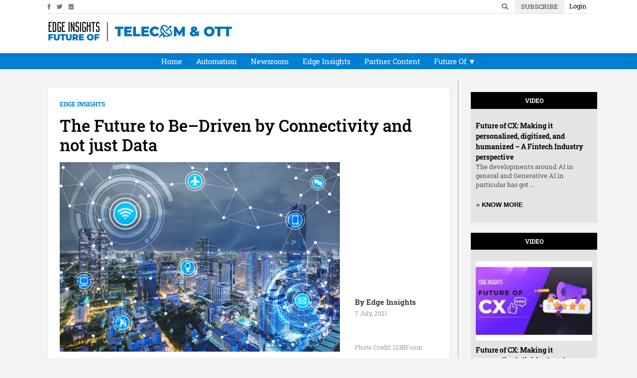

--- FILE ---
content_type: text/html; charset=UTF-8
request_url: https://telecomott.techcircle.in/the-future-to-be-driven-by-connectivity-and-not-just-data
body_size: 8542
content:
<!DOCTYPE html PUBLIC "-//W3C//DTD XHTML 1.0 Transitional//EN" "http://www.w3.org/TR/xhtml1/DTD/xhtml1-transitional.dtd">
            <html lang="en-US" itemscope="itemscope" itemtype="https://schema.org/NewsArticle">
        <head>
        <title>The Future to Be–Driven by Connectivity and not just Data</title>
        <meta http-equiv="Content-Type" content="text/html; charset=UTF-8" />
        <meta name="viewport" content="width=device-width, initial-scale=1, user-scalable=0">   
        <meta name="description" content="The world is witnessing a swift upsurge in technological advancement as it treads toward the future. This advancement has engendered a substantial shift of masses to online services, automation, and IoT." />
        <meta name="keywords" content="" />
        <meta http-equiv="cache-control" content="max-age=0" />
        <meta http-equiv="cache-control" content="no-cache" />
        <meta http-equiv="expires" content="0" />
        <meta http-equiv="expires" content="Tue, 01 Jan 1980 1:00:00 GMT" />
        <meta http-equiv="pragma" content="no-cache" />
                    <meta property="og:type" content="article" />
            <meta property="og:title" content="The Future to Be–Driven by Connectivity and not just Data" />
            <meta itemprop="url" property="og:url" content="https://telecomott.techcircle.in/the-future-to-be-driven-by-connectivity-and-not-just-data" />
            <meta property="og:description" content="The world is witnessing a swift upsurge in technological advancement as it treads toward the future. This advancement has engendered a substantial shift of masses to online services, automation, and IoT." />
            <meta property="article:published_time" content="2021-07-07T13:50:25Z" />
            <meta property="article:modified_time" content="2021-07-07T13:50:25Z" />
            <meta property="og:site_name" content="Techcircle" />
            <meta property="og:image" content="https://futureassets.techcircle.in/uploads/2021/07/372x261-Networkingsmartcityrf.jpg" />
            <meta property="og:image:width" content="512" />
            <meta property="og:image:height" content="512" />
            <meta property="og:locale" content="en_US" />
            <meta name="twitter:card" content="summary_large_image" />
            <meta name="twitter:site" content="@techcircle" />
            <meta name="twitter:title" content="The Future to Be–Driven by Connectivity and not just Data" />
            <meta name="twitter:description" content="The world is witnessing a swift upsurge in technological advancement as it treads toward the future. This advancement has engendered a substantial shift of masses to online services, automation, and IoT." />
            <meta name="twitter:image" content="https://futureassets.techcircle.in/uploads/2021/07/372x261-Networkingsmartcityrf.jpg" />
            <meta name="twitter:url" content="https://telecomott.techcircle.in/the-future-to-be-driven-by-connectivity-and-not-just-data" />
            <link rel="apple-touch-icon-precomposed" href="https://futureassets.techcircle.in/uploads/2021/07/372x261-Networkingsmartcityrf.jpg" />
            <meta name="msapplication-TileImage" content="https://futureassets.techcircle.in/uploads/2021/07/372x261-Networkingsmartcityrf.jpg" />
            <link itemprop="thumbnailUrl" rel="image_src" href="https://futureassets.techcircle.in/uploads/2021/07/372x261-Networkingsmartcityrf.jpg" />
            <meta content="en" itemprop="inLanguage" />
                <link rel="icon" type="image/png" href="https://www.techcircle.in/images/favicon.png" />

                    <link href="https://telecomott.techcircle.in/css/bootstrap.min.css" rel="stylesheet" id="bootstrap-css">
            <link href="https://telecomott.techcircle.in/css/style.css" rel="stylesheet" type="text/css">
            <link href="https://telecomott.techcircle.in/css/fontawesome.css" rel="stylesheet" type="text/css">
            <link rel="icon" type="image/png" href="https://events.mosaicdigital.com/images/favicon.ico" />
                    <script src="https://telecomott.techcircle.in/js/jquery.min.js"></script>
            <script src="https://telecomott.techcircle.in/js/bootstrap.min.js"></script>
            <script src="https://telecomott.techcircle.in/js/custom.js?v=1.0"></script>
            <script src="https://telecomott.techcircle.in/js/jquery.validate.js?v=1.0"></script>
            <script src="https://telecomott.techcircle.in/js/jquery.validate-rules.js?v=1.0"></script>
            <script src="https://telecomott.techcircle.in/js/verify_mobile.js?v=1.0"></script>
                            <script async='async' src='https://www.googletagservices.com/tag/js/gpt.js' type="text/javascript"></script>
            <script type="text/javascript">
                var googletag = googletag || {};
                googletag.cmd = googletag.cmd || [];

                function gaTracker(id) {
                    $.getScript('//www.google-analytics.com/analytics.js');
                    window.ga = window.ga || function () {
                        (ga.q = ga.q || []).push(arguments)
                    };
                    ga.l = +new Date;
                    ga('create', id, 'auto');
                    ga('send', 'pageview');
                }
                function gaTrack(hostname, path, title) {
				  ga('set', {hostname: hostname, page: path, title: title});
				  ga('send', 'pageview');
				}
            </script> 
            <script async src="https://www.googletagmanager.com/gtag/js?id=G-M13VZT82WX"></script>
            <script>
                window.dataLayer = window.dataLayer || [];
                function gtag(){dataLayer.push(arguments);}
                gtag('js', new Date());

                gtag('config', 'G-M13VZT82WX', {hostname: window.location.hostname, page: window.location.pathname, title: document.title});
            </script>
            </head>
    <body>
        <!-- Top navigation -->
        <header class="bg-white fixed-top">
            <div class="container align-items-start">
                <div class="small-top">
                    <div class="row">
                        <div class="col-lg-6 date-sec col-sm-5">
                            <div class="float-left">
                                <div class="social-contact">
                                    <a href="https://m.facebook.com/TechCircleIndia/" class="pr-3"><i class="fab fa-facebook-f"></i></a>
                                    <a href="https://twitter.com/techcircleindia?s=21" class="pr-3"><i class="fab fa-twitter"></i></a>
                                    <a href="https://www.linkedin.com/company/techcircle"><i class="fab fa-linkedin"></i></a>
                                </div>
                            </div>
                        </div>
                        <div class="col-lg-6 col-sm-7 data-right">
                            <div class="social-icon float-right dropdown">
                                <a target="_blank" class="nav-link fa fa-search" href="javascript:void(0);" data-toggle="modal" data-target="#flipFlop2" id="arpm"></a>
                                                                    <div class="login dropdown float-right ">
                                        <button onclick="myFunction()" class="dropbtn">Login</button>
                                        <div id="myDropdown" class="dropdown-content">
                                            <div id="login">
                                                <div class="container">
                                                    <div id="login-row" class="row justify-content-center align-items-center">
                                                        <div id="login-section" class="section">
                                                            <!--<div class="col-md-12 login-box">
                                                                <form action="https://telecomott.techcircle.in/user/login/" id="login-form" name="frm_user_register" class="form" method="post" accept-charset="utf-8">
                                                                    <h4 class="text-center text-info pt-2">Login</h4>
                                                                    <div class="form-group">
                                                                        <label for="email_address" class="text-info">Email Address:</label><br>
                                                                        <input type="text" name="user_email_address" id="user_email_address" class="form-control">
                                                                    </div>
                                                                    <div class="form-group">
                                                                        <label for="password" class="text-info">Password:</label><br>
                                                                        <input type="password" name="user_password" id="user_password" class="form-control">
                                                                    </div>
                                                                    <div class="form-group clearfix">
                                                                        <input type="submit" name="submit" class="btn btn-primary btn-md float-left" value="submit">
                                                                    </div>
                                                                    <div class="form-group clearfix" id="msg_div_login"></div>
                                                                    <div id="register-link" class="text-right pb-3">
                                                                        <a href="#forgot-section" class="text-primary p-0 vcc-tab-nav">Forgot Password?</a>
                                                                    </div>
                                                                </form>                                                            </div>-->

                                                            <div class="col-md-12 login-box">
                                                                <h4 class="text-center text-info pt-2">Login</h4>
                                                                <form>
                                                                    <ul class="nav nav-tabs nav-justified mb-4 mt-2" id="myTab" role="tablist">
                                                                        <li class="nav-item">
                                                                            <a class="nav-link active" id="home-tab" data-toggle="tab" href="#home" role="tab" aria-controls="home" aria-selected="true">By Email</a>
                                                                        </li>
                                                                        <li class="nav-item">
                                                                            <a class="nav-link" id="profile-tab" data-toggle="tab" href="#profile" role="tab" aria-controls="profile" aria-selected="false">By Phone</a>
                                                                        </li>
                                                                    </ul>
                                                                </form>
                                                                <div class="tab-content" id="myTabContent">
                                                                    <div class="tab-pane fade show active text-align form-new" id="home" role="tabpanel" aria-labelledby="home-tab">
                                                                        <div class="row register-form">
                                                                            <div class="col-md-12">
                                                                                <form action="https://telecomott.techcircle.in/user/login/" id="login-form" name="frm_user_register" class="form" method="post" accept-charset="utf-8">
                                                                                    <div class="form-group">
                                                                                        <label for="email_address" class="text-info">Email Address:</label><br>
                                                                                        <input type="text" name="user_email_address" id="user_email_address" class="form-control">
                                                                                    </div>
                                                                                    <div class="form-group">
                                                                                        <label for="password" class="text-info">Password:</label><br>
                                                                                        <input type="password" name="user_password" id="user_password" class="form-control">
                                                                                    </div>
                                                                                    <div class="form-group clearfix">
                                                                                        <input type="submit" name="submit" class="btn btn-primary btn-md float-left" value="Submit">
                                                                                    </div>
                                                                                    <div class="form-group clearfix" id="msg_div_login"></div>
                                                                                    <div id="register-link" class="text-right pb-3">
                                                                                         <a href="#forgot-section" class="text-primary p-0 vcc-tab-nav">Forgot Password?</a>
                                                                                    </div>
                                                                                </form>                                                                            </div>
                                                                        </div>
                                                                    </div>
                                                                    <div class="tab-pane fade show text-align form-new" id="profile" role="tabpanel" aria-labelledby="profile-tab">
                                                                        <div class="row register-form">
                                                                            <div class="col-md-12">
                                                                                <form action="https://telecomott.techcircle.in/user/otplogin/" id="otp-login-form" name="frm_otp_login" class="form" method="post" accept-charset="utf-8">
                                                                                    <div class="form-group">
                                                                                        <label for="username" class="text-info">Phone (+91)</label>
                                                                                        <div class="row pl-3 pr-3">
                                                                                            <input type="text" name="mobile" id="mobile" class="col-7 form-control">
                                                                                            <button type="button" name="send-otp" id="" class="btn btn-md float-left col-5 send-otp-btn  get-otp" style="display: none;">Get OTP
                                                                                            </button>
                                                                                        </div>
                                                                                    </div>
                                                                                    <div class="form-group">
                                                                                        <label for="password" class="text-info">OTP</label>
                                                                                        <div class="row pl-3 pr-3">
                                                                                            <input type="text" name="user_otp" id="user_otp" class="form-control col-7" maxlength="6">
                                                                                        </div>
                                                                                    </div>
                                                                                    <div class="form-group clearfix">
                                                                                        <input type="submit" name="submit" class="btn btn-primary btn-md float-left" value="Enter">
                                                                                    </div>
                                                                                    <div class="form-group clearfix" id="msg_div_otplogin"></div>
                                                                                </form>
                                                                            </div>
                                                                        </div>
                                                                    </div>
                                                                </div>
                                                            </div>
                                                        </div>
                                                        <div id="forgot-section" class="section" style="display: none">
                                                            <div class="col-md-12 login-box">
                                                                <form action="https://telecomott.techcircle.in/user/forgot_password/" id="frm_user_fpwd" name="frm_user_fpwd" class="form" method="post" accept-charset="utf-8">
                                                                    <h4 class="text-center text-info pt-2">Forgot Password</h4>
                                                                    <div class="form-group">
                                                                        <label for="username" class="text-info">Email Address:</label><br>
                                                                        <input type="text" name="emailaddress" id="emailaddress" class="form-control">
                                                                    </div>
                                                                    <div class="form-group clearfix" id="msg_div_fpwd"></div>
                                                                    <div class="form-group clearfix">
                                                                        <input type="submit" name="submit" class="btn btn-primary btn-md float-left" value="submit">
                                                                    </div>
                                                                    <div id="register-link" class="text-right pb-3">
                                                                        <a href="#login-section" class="text-primary p-0 vcc-tab-nav">Back to login</a>
                                                                    </div>
                                                                </form>                                                            </div>
                                                        </div>
                                                    </div>
                                                </div>
                                            </div>
                                        </div>
                                        <a target="_blank" href="https://telecomott.techcircle.in/user/register" class="become-member">SUBSCRIBE</a>
                                    </div>
                                                            </div>
                        </div>
                    </div>
                </div>
                <div class="row">
                    <div itemtype="https://schema.org/Organization" itemscope="itemscope" itemprop="publisher" class="col-lg-4 pl-0 logo-container">
                        <a class="navbar-brand" href="https://telecomott.techcircle.in/">
                            <span class="logo telecom-logo pt-1 mt-1 pb-2"><img class="img-fluid" src="https://telecomott.techcircle.in/img/logo_telecom.png" alt="" /></span>
                        </a>
                        <span itemtype="https://schema.org/ImageObject" itemscope="itemscope" itemprop="logo">
                            <meta content="https://telecomott.techcircle.in/img/logo_telecom.png" itemprop="url">
                            <meta content="98" itemprop="width">
                            <meta content="60" itemprop="height">
                        </span>
                        <meta content="Telecom & OTT" itemprop="name">
                        <meta content="https://telecomott.techcircle.in/" itemprop="url">
                        <button class="navbar-toggler p-0 " type="button" data-toggle="collapse" data-target="#navbarSupportedContent" aria-controls="navbarSupportedContent" aria-expanded="false" aria-label="Toggle navigation"> <span class="navbar-toggler-icon"><i class="fa fa-bars" aria-hidden="true"></i></span> </button>
                    </div>
                    <div class="col-lg-8 pr-0">
                        <div class="top-ad pt-2">
                         
                        </div>
                    </div>
                </div>
            </div>
                            <div class="navbar navbar-expand-md top-nav menu2 bg-blue">
                    <div class="container">
                        <div class="collapse navbar-collapse" id="navbarSupportedContent">
                            <ul itemtype="https://www.schema.org/SiteNavigationElement" itemscope="itemscope" class="navbar-nav m-auto">
                                <li class="nav-item ">
                                    <meta itemprop="name" content="Home">
                                    <meta itemprop="url" content="https://telecomott.techcircle.in/">
                                    <a class="nav-link" href="https://telecomott.techcircle.in/">Home</a>
                                </li>
                                                                    <li class="nav-item  ">
                                        <meta itemprop="name" content="Automation">
                                        <meta itemprop="url" content="https://futureofautomation.techcircle.in">
                                                                                    <a class="nav-link" href="https://futureofautomation.techcircle.in">
                                                                                    Automation                                                                                    </a>
                                                                            </li>
                                                                        <li class="nav-item  ">
                                        <meta itemprop="name" content="Newsroom">
                                        <meta itemprop="url" content="/category/newsroom">
                                                                                    <a class="nav-link" href="/category/newsroom">
                                                                                    Newsroom                                                                                    </a>
                                                                            </li>
                                                                        <li class="nav-item  ">
                                        <meta itemprop="name" content="Edge Insights">
                                        <meta itemprop="url" content="/category/edge-insight">
                                                                                    <a class="nav-link" href="/category/edge-insight">
                                                                                    Edge Insights                                                                                    </a>
                                                                            </li>
                                                                        <li class="nav-item  ">
                                        <meta itemprop="name" content="Partner Content">
                                        <meta itemprop="url" content="/category/partner-content">
                                                                                    <a class="nav-link" href="/category/partner-content">
                                                                                    Partner Content                                                                                    </a>
                                                                            </li>
                                                                        <li class="nav-item  dropdown2">
                                        <meta itemprop="name" content="Future Of">
                                        <meta itemprop="url" content="#">
                                                                                    <a class="nav-link dropbtn" href="#" onclick="open_submenu()">
                                                                                    Future Of                                                                                            &#9660;
                                                                                    </a>
                                                                                    <div id="submenu_dropdown" class="dropdown-content">
                                                <ul>
                                                                                                            <li class="nav-item ">
                                                            <meta itemprop="name" content="Home Main">
                                                            <meta itemprop="url" content="https://future.techcircle.in">
                                                            <a class="nav-link" href="https://future.techcircle.in">Home Main</a>
                                                        </li>
                                                                                                            <li class="nav-item ">
                                                            <meta itemprop="name" content="Automation">
                                                            <meta itemprop="url" content="https://futureofautomation.techcircle.in/">
                                                            <a class="nav-link" href="https://futureofautomation.techcircle.in/">Automation</a>
                                                        </li>
                                                                                                            <li class="nav-item ">
                                                            <meta itemprop="name" content="Customer Experience">
                                                            <meta itemprop="url" content="https://futureofcx.techcircle.in">
                                                            <a class="nav-link" href="https://futureofcx.techcircle.in">Customer Experience</a>
                                                        </li>
                                                                                                            <li class="nav-item ">
                                                            <meta itemprop="name" content="Payments">
                                                            <meta itemprop="url" content="https://futureofpayments.techcircle.in">
                                                            <a class="nav-link" href="https://futureofpayments.techcircle.in">Payments</a>
                                                        </li>
                                                                                                            <li class="nav-item ">
                                                            <meta itemprop="name" content="Secure Transformation">
                                                            <meta itemprop="url" content="http://futureofsecuretransformation.techcircle.in">
                                                            <a class="nav-link" href="http://futureofsecuretransformation.techcircle.in">Secure Transformation</a>
                                                        </li>
                                                                                                            <li class="nav-item ">
                                                            <meta itemprop="name" content="Trust">
                                                            <meta itemprop="url" content="https://futureoftrust.techcircle.in">
                                                            <a class="nav-link" href="https://futureoftrust.techcircle.in">Trust</a>
                                                        </li>
                                                                                                            <li class="nav-item ">
                                                            <meta itemprop="name" content="Workforce">
                                                            <meta itemprop="url" content="https://futureofworkforce.techcircle.in">
                                                            <a class="nav-link" href="https://futureofworkforce.techcircle.in">Workforce</a>
                                                        </li>
                                                                                                    </ul>
                                            </div>
                                                                                </li>
                                                                </ul>
                        </div>
                    </div>
                </div>
                    </header>
<div class="loaded_story" data-articleurl="https://telecomott.techcircle.in/the-future-to-be-driven-by-connectivity-and-not-just-data"  data-articletitle="The Future to Be–Driven by Connectivity and not just Data" data-articleslug="the-future-to-be-driven-by-connectivity-and-not-just-data" data-articleid="82"></div>
<div class="container">
    <meta itemprop='keywords' content='' />
    <meta itemprop='description' content='The world is witnessing a swift upsurge in technological advancement as it treads toward the future. This advancement has engendered a substantial shift of masses to online services, automation, and IoT.' />
    <section class="section-01 pt-10">
        <div class="row ">
            <div class="col-lg-9 col-md-12 p-0">
                <div class="article-container">
                    <div class="article-lead-story border clearfix">
                        <div class="card p-4 border-0">
                            <div class="news-title">
                                <span class="overhead">Edge Insights</span>                                <h1 itemprop="headline">The Future to Be–Driven by Connectivity and not just Data</h1>
                                <div class="card-caption">
                                    <p itemscope itemprop="author" itemtype="http://schema.org/Person" class="d-sm-block d-md-none d-lg-none text-dark font-weight-bold pt-3">
                                        <span itemprop="name">
                                            By 
                                            Edge Insights                                        </span>
                                    </p>
                                    <p itemprop="datePublished" class="d-sm-block d-md-none d-lg-none font-weight-bold art-date">
                                        7 July, 2021                                            <meta itemprop="dateModified" content="2021-07-07T19:21:37.000Z">
                                                                                </p>
                                </div>
                            </div>
                            <div class="row d-flex align-items-end">
                                <div class="col-lg-9">
                                    <div class="card-img">
                                                                                    <div itemprop="image" itemscope itemtype="https://schema.org/ImageObject">
                                                <meta itemprop="height" content="506">
                                                <meta itemprop="width" content="810">
                                                <meta itemprop="url" content="https://futureassets.techcircle.in/uploads/2021/07/Networkingsmartcityrf.jpg">
                                                <img class="img-fluid w-100" src="https://futureassets.techcircle.in/uploads/2021/07/Networkingsmartcityrf.jpg" alt="">
                                            </div>
                                                                            </div>
                                </div>
                                <div class="col-lg-3">
                                    <div class="card-caption pt-3">
                                        <p itemscope itemprop="author" itemtype="http://schema.org/Person" class="d-none d-sm-none d-md-block d-lg-block text-dark font-weight-bold mb-2">
                                            <span itemprop="name">
                                                By 
                                                Edge Insights                                            </span>
                                        </p>
                                        <p itemprop="datePublished" class="d-none d-sm-none d-md-block d-lg-block pb-4 font-weight-bold art-date">
                                            7 July, 2021                                                <meta itemprop="dateModified" content="2021-07-07T19:21:37.000Z">
                                                                                        </p>
                                                                                    <h2 class="d-md-none d-lg-none">
                                                                                            </h2>
                                                                                            <div class="d-md-none d-lg-none photo-credit">Photo Credit: 123RF.com</div>
                                                                                        <h2 class="d-none d-sm-none d-md-block d-lg-block">
                                                                                            </h2>
                                                                                            <div class="d-none d-sm-none d-md-block d-lg-block photo-credit">Photo Credit: 123RF.com</div>
                                                                                                                        </div>
                                </div>
                            </div>
                        </div>
                    </div>
                    <div class="article-content">
                        <div class="col-lg-12">
                            <div class="row">
                                <div class="col-lg-3">
                                    <div class="social-icon pt-1">
                                                                                    <a target="_blank" href="https://www.facebook.com/sharer.php?u=https%3A%2F%2Ftelecomott.techcircle.in%2Fthe-future-to-be-driven-by-connectivity-and-not-just-data&p[title]=The+Future+to+Be%E2%80%93Driven+by+Connectivity+and+not+just+Data" class="fab fa-facebook pr-3 border-right "></a>
                                                                                    <a target="_blank" href="https://twitter.com/share?url=https%3A%2F%2Ftelecomott.techcircle.in%2Fthe-future-to-be-driven-by-connectivity-and-not-just-data&via=TechCircleIndia&related=twitterapi%2Ctwitter&hashtags=TechCircleIndia&text=The+Future+to+Be%E2%80%93Driven+by+Connectivity+and+not+just+Data" class="fab fa-twitter  pr-3 border-right pl-2"></a>
                                                                                    <a target="_blank" href="https://www.linkedin.com/shareArticle?mini=true&url=https%3A%2F%2Ftelecomott.techcircle.in%2Fthe-future-to-be-driven-by-connectivity-and-not-just-data&title=The+Future+to+Be%E2%80%93Driven+by+Connectivity+and+not+just+Data&source=telecomott.techcircle.in" class="fab fa-linkedin  pr-3 border-right pl-2"></a> 
                                                                            </div>
                                                                    </div>
                                <div class="col-lg-9">
                                                                                <div class="fade-txt"><p>The world is witnessing a swift upsurge in technological advancement as it treads toward the future. This advancement has engendered a substantial shift of masses to online services, automation, and IoT.</p></div>
                                            <div class="col-lg-12">
                                                <div class="row text-center pt-3">
                                                    <span class="d-block m-auto pb-3 text-dark large-txt">
                                                                                                                    To Read the Full Story
                                                                                                            </span>
                                                    <div class="w-100"><a target="_blank" href="https://telecomott.techcircle.in/user/register" class="member-login m-auto ">BECOME A MEMBER</a>  <a onclick="myFunction()"  href="javascript:void(0);" class="member-login m-auto dropbtn">LOGIN</a></div>
                                                </div>
                                            </div>    
                                                                        </div>
                            </div>
                        </div>
                    </div>
                </div>
                                <div itemtype="https://schema.org/Organization" itemscope="itemscope" itemprop="publisher">
                    <meta content="https://telecomott.techcircle.in/" itemprop="url">
                    <a class="main-sprite" href="/"></a>
                    <span itemtype="https://schema.org/ImageObject" itemscope="itemscope" itemprop="logo" class="category">
                        <meta content="https://telecomott.techcircle.in/img/logo_telecom.png" itemprop="url">
                        <meta content="98" itemprop="width">
                        <meta content="60" itemprop="height">
                    </span>
                    <meta content="Telecom & OTT" itemprop="name">
                </div>
                <span itemscope="itemscope" itemprop='copyrightHolder' itemtype='http://schema.org/Organization'>
                    <meta content="https://www.vccircle.com" itemprop="url">
                    <meta content="Mosaic Media Ventures Pvt. Ltd." itemprop="name">
                </span>
            </div>
            <div class="col-sm-12 col-md-3 col-lg-3 right-container">
                <div id="sticky-anchor"></div>
                <div class="sidebar">
                                                <div class="trend-news">
                                <h2>
                                    VIDEO                                </h2>
                                                                <ul class="list-unstyled">
                                    <li>
                                        <div class="row">
                                            <div class=" col-lg-12 col-sm-12  media-text">
                                                <a href="https://future.techcircle.in/future-of-cx-making-it-personalised-digitised-and-humanized-a-fintech-industry-perspective" target="_self">
                                                    <h5 class="mt-0 mb-2">Future of CX: Making it personalised, digitised, and humanized – A Fintech Industry perspective</h5>
                                                </a>
                                                <p class="byline">The developments around AI in general and Generative AI in particular has got ...</p>
                                                <a href="https://future.techcircle.in/future-of-cx-making-it-personalised-digitised-and-humanized-a-fintech-industry-perspective" target="_self" class="btn know-more"><span class="text-dark">»</span> KNOW MORE</a>
                                            </div>
                                        </div>
                                    </li>
                                </ul>
                            </div>
                                                    <div class="trend-news">
                                <h2>VIDEO</h2>
                                <ul class="list-unstyled">
                                    <li>
                                        <div class="row">
                                            <div class=" col-lg-12 col-sm-12  media-text">
                                                <div class="video-container mb-2">
                                                    <a href="https://future.techcircle.in/future-of-cx-making-it-personalised-digitised-and-humanized-a-fintech-industry-perspective" target="_self">
                                                        <img class="img-fluid" src="https://futureassets.techcircle.in/uploads/2023/11/270x185-CXvideonov.jpg" alt="">
                                                    </a>
                                                </div>
                                                <a href="https://future.techcircle.in/future-of-cx-making-it-personalised-digitised-and-humanized-a-fintech-industry-perspective" target="_self">
                                                    <h5 class="mt-0 mb-2">Future of CX: Making it personalised, digitised, and humanized – A Fintech Industry perspective</h5>
                                                </a>
                                            </div>
                                        </div>
                                    </li>
                                </ul>
                            </div>
                                                <!-- sidebar ends -->
                </div>
            </div>
        </div>
        <hr>
    </section>
</div>
<!--End posts-->

    <script async src="https://www.googletagmanager.com/gtag/js?id=G-M13VZT82WX"></script>
    <script>
        window.dataLayer = window.dataLayer || [];
        function gtag(){dataLayer.push(arguments);}
        gtag('js', new Date());
        gtag('config', 'G-M13VZT82WX');
    </script>  
<script type="text/javascript">
    $(document).ready(function() {
        if( is_mobile == false) {
            $("#share-whatsapp").attr('href', 'https://web.whatsapp.com/send?text=https%3A%2F%2Ftelecomott.techcircle.in%2Fthe-future-to-be-driven-by-connectivity-and-not-just-data');
        } else {
            $("#share-whatsapp").attr('href', 'https://api.whatsapp.com/send?text=The+Future+to+Be%E2%80%93Driven+by+Connectivity+and+not+just+Data?https%3A%2F%2Ftelecomott.techcircle.in%2Fthe-future-to-be-driven-by-connectivity-and-not-just-data');
        }

        var  curr_article_id = 82;
        var loading = false;
        
        /* Start: Fire GA on Page load  */
        var article_url = $(this).attr('data-articleurl');
        var article_title = $(this).attr('data-articletitle');
        var article_slug = $(this).attr('data-articleslug');
                    gaTracker('G-M13VZT82WX');
            gaTrack(window.location.hostname, article_url, article_title);
                    
        /* Ends: Fire GA on Page load  */
        
        $(window).scroll(function() { 
            /*console.log('scroll:article');*/
            if(($(window).scrollTop() + $(window).height()) >= ($(document).height()-1000)) {
                /*console.log('scroll:article');*/
                $('#loader_' + curr_article_id).show();
                if( loading == false ) {
                    loading = true;
                    $.post('https://telecomott.techcircle.in/article/load_prev_article',{'curr_article_id': curr_article_id,'sponsored':0 },
                    function(data){ 
                        if (data != "") {
                            $( ".section-01" ).append( data );
                            $('#loader_'+curr_article_id).hide();             
                        } else {
                            $('#loader_' + curr_article_id).hide();
                        }
                    });
                }
            }

            $( '.loaded_story' ).each(function() {
                if (isScrolledIntoView($(this))) {
                    var article_url = $(this).attr('data-articleurl');
                    var article_title = $(this).attr('data-articletitle');
                    var article_slug = $(this).attr('data-articleslug');
                    storyId = $(this).attr('data-articleid');
                    ChangeUrl( article_title, article_url );
                                            gaTracker('G-M13VZT82WX');
                        gaTrack(window.location.hostname, article_url, article_title);
                                    }
            });

            
        });            
        
    });
</script>
<script type="text/javascript">
    function isScrolledIntoView( elem ) {
        var $elem = elem;
        var $window = $(window);
        var docViewTop = $window.scrollTop();
        var docViewBottom = docViewTop + $window.height();
        var elemTop = $elem.offset().top;
        var elemBottom = elemTop + $elem.height();
        return ((elemBottom <= docViewBottom) && (elemTop >= docViewTop));
    }

    function ChangeUrl( title, url ) {
        if (typeof (history.replaceState) != "undefined") {
            var obj = { Title: title, Url: url };
            history.replaceState(obj, title, url);  
            $('html head').find('title').text(title);
        } else {
            alert("Browser does not support HTML5.");
        }
    }
</script>

    <footer class="page-footer font-small bg-light">
        <div class="container">
            <div class="col-md-9 m-auto">
                <div class="py-3 text-center">
                    <span class="blacklogo m-auto d-block pb-3"><a href="https://telecomott.techcircle.in/"><img src="https://telecomott.techcircle.in/img/logo.png" alt="" width="150"></a></span>
                    <span class="d-block pb-1 top">
                        <ul class="footer-social-icons list-unstyled">
                            <li><a href="https://m.facebook.com/TechCircleIndia/" class="icoFacebook" title="Facebook" target="_blank"><i class="fab fa-facebook"></i></a></li>
                            <li><a href="https://twitter.com/techcircleindia?s=21" class="icoTwitter" title="Twitter" target="_blank"><i class="fab fa-twitter"></i></a></li>
                            <li><a href="https://www.linkedin.com/company/techcircle" class="icoLinkedin" title="Linkedin" target="_blank"><i class="fab fa-linkedin"></i></a></li>
                        </ul>
                    </span>
                    <span class="d-block pb-1 top">
                        <a class="pr-2  border-right" href="https://www.mosaicdigital.com/#about" target="_blank">
                            About Us
                        </a>
                        <a class="pr-2 pr-2 border-right" href="https://www.mosaicdigital.com/careers.html" target="_blank">
                            Careers
                        </a>
                        <a class="pr-2 pr-2 border-right" href="https://www.vccircle.com/advertise-with-us/" target="_blank">
                            Advertisement
                        </a>
                        <a class="pr-2 pr-2 border-right" href="https://www.vccircle.com/contact-us/" target="_blank">
                            Contact Us
                        </a>
                        <a class="pr-2 pr-2 border-right" href="https://www.vccircle.com/terms-of-use/#privacy-policy" target="_blank">
                            Privacy Policy
                        </a>
                        <a class="pr-2 pr-2 " href="https://www.vccircle.com/terms-of-use/" target="_blank">
                            Terms of use
                        </a>
                    </span>
                </div>
            </div>
            <!-- Copyright -->
            <div class="footer-copyright text-center pb-3 font-weight-bold">Copyright &copy; 2026 VCCircle.com. Property of Mosaic Media Ventures Pvt. Ltd. </div>
        </div>
        <!-- Copyright -->
    </footer>
    <div class="modal fade" id="flipFlop2" tabindex="-1" role="dialog" aria-labelledby="modalLabel" style="display: none;" aria-hidden="true">
        <div class="modal-dialog" role="document">
            <div class="modal-content">
                <div class="modal-header border-bottom-0">
                    <button type="button" class="close" data-dismiss="modal" aria-label="Close">
                        <span aria-hidden="true"><img src="https://telecomott.techcircle.in/img/close.png" alt="" width="35" height="35"></span>
                    </button>
                </div>
                <div class="modal-body">
                    <form action="https://telecomott.techcircle.in/search" method="post" id="frm_search" autocomplete="off" role="Form" accept-charset="UTF-8" novalidate="novalidate">
                        <input type="hidden" name="mmvplcsrftoken" value="f8cf7274f7fa784d2a194d1b830819c2">
                        <div class="form-group mb-0 pb-2">
                            <div class="input-group">
                                <input class="form-control border-left-0 border-right-0 border-top-0 rounded-0 black-text" type="text" id="search_keyword" name="search_keyword" placeholder=" Enter News, People, companies or Videos">
                                <span class="input-group-btn border-bottom">
                                    <button class="btn btn-primary rounded-0  text-white" type="submit">SEARCH</button>
                                </span>
                            </div>
                        </div>
                    </form>
                </div>
            </div>
        </div>
    </div>
    <div class="modal fade" id="image-gallery" tabindex="-1" role="dialog" aria-labelledby="myModalLabel" aria-hidden="true">
        <div class="modal-dialog modal-lg">
            <div class="modal-content">
                <div class="modal-header">
                    <h4 class="modal-title" id="image-gallery-title"></h4>
                    <button type="button" class="close" data-dismiss="modal"><span aria-hidden="true">×</span><span class="sr-only">Close</span> </button>
                </div>
                <div class="modal-body"> <img id="image-gallery-image" class="img-responsive col-md-12" alt=""> </div>
            </div>
        </div>
    </div>
    <script>
    /* When the user clicks on the button, toggle between hiding and showing the dropdown content */
    function myFunction() {
        document.getElementById("myDropdown").classList.toggle("show");
    }

    function open_submenu() {
        document.getElementById("submenu_dropdown").classList.toggle("show");
    }

    // Close the dropdown if the user clicks outside of it
    window.onclick = function(event) {
        if (!event.target.matches('.dropbtn')) {
            var dropdowns = document.getElementsByClassName("dropdown-content");
            var i;
            for (i = 0; i < dropdowns.length; i++) {
                var openDropdown = dropdowns[i];
                if (openDropdown.classList.contains('show')) {
                    openDropdown.classList.remove('show');
                }
            }
        }
    }

    let modalId = $('#image-gallery');

    $(document).ready(function() {
        loadGallery(true, 'a.thumbnail');

        //This function disables buttons when needed
        function disableButtons(counter_max, counter_current) {
            $('#show-previous-image, #show-next-image')
                .show();
            if (counter_max === counter_current) {
                $('#show-next-image')
                    .hide();
            } else if (counter_current === 1) {
                $('#show-previous-image')
                    .hide();
            }
        }

        /**
         *
         * @param setIDs        Sets IDs when DOM is loaded. If using a PHP counter, set to false.
         * @param setClickAttr  Sets the attribute for the click handler.
         */

        function loadGallery(setIDs, setClickAttr) {
            let current_image,
                selector,
                counter = 0;

            $('#show-next-image, #show-previous-image').click(function() {
                if ($(this)
                    .attr('id') === 'show-previous-image') {
                    current_image--;
                } else {
                    current_image++;
                }

                selector = $('[data-image-id="' + current_image + '"]');
                updateGallery(selector);
            });

            function updateGallery(selector) {
                let $sel = selector;
                current_image = $sel.data('image-id');
                $('#image-gallery-title')
                    .text($sel.data('title'));
                $('#image-gallery-image')
                    .attr('src', $sel.data('image'));
                disableButtons(counter, $sel.data('image-id'));
            }

            if (setIDs == true) {
                $('[data-image-id]').each(function() {
                    counter++;
                    $(this)
                        .attr('data-image-id', counter);
                });
            }
            $(setClickAttr).on('click', function() {
                updateGallery($(this));
            });
        }
    });

    // build key actions
    $(document).keydown(function(e) {
        switch (e.which) {
            case 37: // left
                if ((modalId.data('bs.modal') || {})._isShown && $('#show-previous-image').is(":visible")) {
                    $('#show-previous-image')
                        .click();
                }
                break;

            case 39: // right
                if ((modalId.data('bs.modal') || {})._isShown && $('#show-next-image').is(":visible")) {
                    $('#show-next-image')
                        .click();
                }
                break;

            default:
                return; // exit this handler for other keys
        }
        e.preventDefault(); // prevent the default action (scroll / move caret)
    });
    </script>
</body>

</html>

--- FILE ---
content_type: text/css
request_url: https://telecomott.techcircle.in/css/style.css
body_size: 6453
content:
/*Google Fonts*/
/* cyrillic-ext */
@font-face {
  font-family: 'Roboto Slab';
  font-style: normal;
  font-weight: 300;
  font-display: swap;
  src: url(https://fonts.gstatic.com/s/robotoslab/v12/BngMUXZYTXPIvIBgJJSb6ufA5qW54A.woff2) format('woff2');
  unicode-range: U+0460-052F, U+1C80-1C88, U+20B4, U+2DE0-2DFF, U+A640-A69F, U+FE2E-FE2F;
}
/* cyrillic */
@font-face {
  font-family: 'Roboto Slab';
  font-style: normal;
  font-weight: 300;
  font-display: swap;
  src: url(https://fonts.gstatic.com/s/robotoslab/v12/BngMUXZYTXPIvIBgJJSb6ufJ5qW54A.woff2) format('woff2');
  unicode-range: U+0400-045F, U+0490-0491, U+04B0-04B1, U+2116;
}
/* greek-ext */
@font-face {
  font-family: 'Roboto Slab';
  font-style: normal;
  font-weight: 300;
  font-display: swap;
  src: url(https://fonts.gstatic.com/s/robotoslab/v12/BngMUXZYTXPIvIBgJJSb6ufB5qW54A.woff2) format('woff2');
  unicode-range: U+1F00-1FFF;
}
/* greek */
@font-face {
  font-family: 'Roboto Slab';
  font-style: normal;
  font-weight: 300;
  font-display: swap;
  src: url(https://fonts.gstatic.com/s/robotoslab/v12/BngMUXZYTXPIvIBgJJSb6ufO5qW54A.woff2) format('woff2');
  unicode-range: U+0370-03FF;
}
/* vietnamese */
@font-face {
  font-family: 'Roboto Slab';
  font-style: normal;
  font-weight: 300;
  font-display: swap;
  src: url(https://fonts.gstatic.com/s/robotoslab/v12/BngMUXZYTXPIvIBgJJSb6ufC5qW54A.woff2) format('woff2');
  unicode-range: U+0102-0103, U+0110-0111, U+0128-0129, U+0168-0169, U+01A0-01A1, U+01AF-01B0, U+1EA0-1EF9, U+20AB;
}
/* latin-ext */
@font-face {
  font-family: 'Roboto Slab';
  font-style: normal;
  font-weight: 300;
  font-display: swap;
  src: url(https://fonts.gstatic.com/s/robotoslab/v12/BngMUXZYTXPIvIBgJJSb6ufD5qW54A.woff2) format('woff2');
  unicode-range: U+0100-024F, U+0259, U+1E00-1EFF, U+2020, U+20A0-20AB, U+20AD-20CF, U+2113, U+2C60-2C7F, U+A720-A7FF;
}
/* latin */
@font-face {
  font-family: 'Roboto Slab';
  font-style: normal;
  font-weight: 300;
  font-display: swap;
  src: url(https://fonts.gstatic.com/s/robotoslab/v12/BngMUXZYTXPIvIBgJJSb6ufN5qU.woff2) format('woff2');
  unicode-range: U+0000-00FF, U+0131, U+0152-0153, U+02BB-02BC, U+02C6, U+02DA, U+02DC, U+2000-206F, U+2074, U+20AC, U+2122, U+2191, U+2193, U+2212, U+2215, U+FEFF, U+FFFD;
}
/* cyrillic-ext */
@font-face {
  font-family: 'Roboto Slab';
  font-style: normal;
  font-weight: 400;
  font-display: swap;
  src: url(https://fonts.gstatic.com/s/robotoslab/v12/BngMUXZYTXPIvIBgJJSb6ufA5qW54A.woff2) format('woff2');
  unicode-range: U+0460-052F, U+1C80-1C88, U+20B4, U+2DE0-2DFF, U+A640-A69F, U+FE2E-FE2F;
}
/* cyrillic */
@font-face {
  font-family: 'Roboto Slab';
  font-style: normal;
  font-weight: 400;
  font-display: swap;
  src: url(https://fonts.gstatic.com/s/robotoslab/v12/BngMUXZYTXPIvIBgJJSb6ufJ5qW54A.woff2) format('woff2');
  unicode-range: U+0400-045F, U+0490-0491, U+04B0-04B1, U+2116;
}
/* greek-ext */
@font-face {
  font-family: 'Roboto Slab';
  font-style: normal;
  font-weight: 400;
  font-display: swap;
  src: url(https://fonts.gstatic.com/s/robotoslab/v12/BngMUXZYTXPIvIBgJJSb6ufB5qW54A.woff2) format('woff2');
  unicode-range: U+1F00-1FFF;
}
/* greek */
@font-face {
  font-family: 'Roboto Slab';
  font-style: normal;
  font-weight: 400;
  font-display: swap;
  src: url(https://fonts.gstatic.com/s/robotoslab/v12/BngMUXZYTXPIvIBgJJSb6ufO5qW54A.woff2) format('woff2');
  unicode-range: U+0370-03FF;
}
/* vietnamese */
@font-face {
  font-family: 'Roboto Slab';
  font-style: normal;
  font-weight: 400;
  font-display: swap;
  src: url(https://fonts.gstatic.com/s/robotoslab/v12/BngMUXZYTXPIvIBgJJSb6ufC5qW54A.woff2) format('woff2');
  unicode-range: U+0102-0103, U+0110-0111, U+0128-0129, U+0168-0169, U+01A0-01A1, U+01AF-01B0, U+1EA0-1EF9, U+20AB;
}
/* latin-ext */
@font-face {
  font-family: 'Roboto Slab';
  font-style: normal;
  font-weight: 400;
  font-display: swap;
  src: url(https://fonts.gstatic.com/s/robotoslab/v12/BngMUXZYTXPIvIBgJJSb6ufD5qW54A.woff2) format('woff2');
  unicode-range: U+0100-024F, U+0259, U+1E00-1EFF, U+2020, U+20A0-20AB, U+20AD-20CF, U+2113, U+2C60-2C7F, U+A720-A7FF;
}
/* latin */
@font-face {
  font-family: 'Roboto Slab';
  font-style: normal;
  font-weight: 400;
  font-display: swap;
  src: url(https://fonts.gstatic.com/s/robotoslab/v12/BngMUXZYTXPIvIBgJJSb6ufN5qU.woff2) format('woff2');
  unicode-range: U+0000-00FF, U+0131, U+0152-0153, U+02BB-02BC, U+02C6, U+02DA, U+02DC, U+2000-206F, U+2074, U+20AC, U+2122, U+2191, U+2193, U+2212, U+2215, U+FEFF, U+FFFD;
}
/* cyrillic-ext */
@font-face {
  font-family: 'Roboto Slab';
  font-style: normal;
  font-weight: 500;
  font-display: swap;
  src: url(https://fonts.gstatic.com/s/robotoslab/v12/BngMUXZYTXPIvIBgJJSb6ufA5qW54A.woff2) format('woff2');
  unicode-range: U+0460-052F, U+1C80-1C88, U+20B4, U+2DE0-2DFF, U+A640-A69F, U+FE2E-FE2F;
}
/* cyrillic */
@font-face {
  font-family: 'Roboto Slab';
  font-style: normal;
  font-weight: 500;
  font-display: swap;
  src: url(https://fonts.gstatic.com/s/robotoslab/v12/BngMUXZYTXPIvIBgJJSb6ufJ5qW54A.woff2) format('woff2');
  unicode-range: U+0400-045F, U+0490-0491, U+04B0-04B1, U+2116;
}
/* greek-ext */
@font-face {
  font-family: 'Roboto Slab';
  font-style: normal;
  font-weight: 500;
  font-display: swap;
  src: url(https://fonts.gstatic.com/s/robotoslab/v12/BngMUXZYTXPIvIBgJJSb6ufB5qW54A.woff2) format('woff2');
  unicode-range: U+1F00-1FFF;
}
/* greek */
@font-face {
  font-family: 'Roboto Slab';
  font-style: normal;
  font-weight: 500;
  font-display: swap;
  src: url(https://fonts.gstatic.com/s/robotoslab/v12/BngMUXZYTXPIvIBgJJSb6ufO5qW54A.woff2) format('woff2');
  unicode-range: U+0370-03FF;
}
/* vietnamese */
@font-face {
  font-family: 'Roboto Slab';
  font-style: normal;
  font-weight: 500;
  font-display: swap;
  src: url(https://fonts.gstatic.com/s/robotoslab/v12/BngMUXZYTXPIvIBgJJSb6ufC5qW54A.woff2) format('woff2');
  unicode-range: U+0102-0103, U+0110-0111, U+0128-0129, U+0168-0169, U+01A0-01A1, U+01AF-01B0, U+1EA0-1EF9, U+20AB;
}
/* latin-ext */
@font-face {
  font-family: 'Roboto Slab';
  font-style: normal;
  font-weight: 500;
  font-display: swap;
  src: url(https://fonts.gstatic.com/s/robotoslab/v12/BngMUXZYTXPIvIBgJJSb6ufD5qW54A.woff2) format('woff2');
  unicode-range: U+0100-024F, U+0259, U+1E00-1EFF, U+2020, U+20A0-20AB, U+20AD-20CF, U+2113, U+2C60-2C7F, U+A720-A7FF;
}
/* latin */
@font-face {
  font-family: 'Roboto Slab';
  font-style: normal;
  font-weight: 500;
  font-display: swap;
  src: url(https://fonts.gstatic.com/s/robotoslab/v12/BngMUXZYTXPIvIBgJJSb6ufN5qU.woff2) format('woff2');
  unicode-range: U+0000-00FF, U+0131, U+0152-0153, U+02BB-02BC, U+02C6, U+02DA, U+02DC, U+2000-206F, U+2074, U+20AC, U+2122, U+2191, U+2193, U+2212, U+2215, U+FEFF, U+FFFD;
}
/* cyrillic-ext */
@font-face {
  font-family: 'Roboto Slab';
  font-style: normal;
  font-weight: 600;
  font-display: swap;
  src: url(https://fonts.gstatic.com/s/robotoslab/v12/BngMUXZYTXPIvIBgJJSb6ufA5qW54A.woff2) format('woff2');
  unicode-range: U+0460-052F, U+1C80-1C88, U+20B4, U+2DE0-2DFF, U+A640-A69F, U+FE2E-FE2F;
}
/* cyrillic */
@font-face {
  font-family: 'Roboto Slab';
  font-style: normal;
  font-weight: 600;
  font-display: swap;
  src: url(https://fonts.gstatic.com/s/robotoslab/v12/BngMUXZYTXPIvIBgJJSb6ufJ5qW54A.woff2) format('woff2');
  unicode-range: U+0400-045F, U+0490-0491, U+04B0-04B1, U+2116;
}
/* greek-ext */
@font-face {
  font-family: 'Roboto Slab';
  font-style: normal;
  font-weight: 600;
  font-display: swap;
  src: url(https://fonts.gstatic.com/s/robotoslab/v12/BngMUXZYTXPIvIBgJJSb6ufB5qW54A.woff2) format('woff2');
  unicode-range: U+1F00-1FFF;
}
/* greek */
@font-face {
  font-family: 'Roboto Slab';
  font-style: normal;
  font-weight: 600;
  font-display: swap;
  src: url(https://fonts.gstatic.com/s/robotoslab/v12/BngMUXZYTXPIvIBgJJSb6ufO5qW54A.woff2) format('woff2');
  unicode-range: U+0370-03FF;
}
/* vietnamese */
@font-face {
  font-family: 'Roboto Slab';
  font-style: normal;
  font-weight: 600;
  font-display: swap;
  src: url(https://fonts.gstatic.com/s/robotoslab/v12/BngMUXZYTXPIvIBgJJSb6ufC5qW54A.woff2) format('woff2');
  unicode-range: U+0102-0103, U+0110-0111, U+0128-0129, U+0168-0169, U+01A0-01A1, U+01AF-01B0, U+1EA0-1EF9, U+20AB;
}
/* latin-ext */
@font-face {
  font-family: 'Roboto Slab';
  font-style: normal;
  font-weight: 600;
  font-display: swap;
  src: url(https://fonts.gstatic.com/s/robotoslab/v12/BngMUXZYTXPIvIBgJJSb6ufD5qW54A.woff2) format('woff2');
  unicode-range: U+0100-024F, U+0259, U+1E00-1EFF, U+2020, U+20A0-20AB, U+20AD-20CF, U+2113, U+2C60-2C7F, U+A720-A7FF;
}
/* latin */
@font-face {
  font-family: 'Roboto Slab';
  font-style: normal;
  font-weight: 600;
  font-display: swap;
  src: url(https://fonts.gstatic.com/s/robotoslab/v12/BngMUXZYTXPIvIBgJJSb6ufN5qU.woff2) format('woff2');
  unicode-range: U+0000-00FF, U+0131, U+0152-0153, U+02BB-02BC, U+02C6, U+02DA, U+02DC, U+2000-206F, U+2074, U+20AC, U+2122, U+2191, U+2193, U+2212, U+2215, U+FEFF, U+FFFD;
}
/* cyrillic-ext */
@font-face {
  font-family: 'Roboto Slab';
  font-style: normal;
  font-weight: 700;
  font-display: swap;
  src: url(https://fonts.gstatic.com/s/robotoslab/v12/BngMUXZYTXPIvIBgJJSb6ufA5qW54A.woff2) format('woff2');
  unicode-range: U+0460-052F, U+1C80-1C88, U+20B4, U+2DE0-2DFF, U+A640-A69F, U+FE2E-FE2F;
}
/* cyrillic */
@font-face {
  font-family: 'Roboto Slab';
  font-style: normal;
  font-weight: 700;
  font-display: swap;
  src: url(https://fonts.gstatic.com/s/robotoslab/v12/BngMUXZYTXPIvIBgJJSb6ufJ5qW54A.woff2) format('woff2');
  unicode-range: U+0400-045F, U+0490-0491, U+04B0-04B1, U+2116;
}
/* greek-ext */
@font-face {
  font-family: 'Roboto Slab';
  font-style: normal;
  font-weight: 700;
  font-display: swap;
  src: url(https://fonts.gstatic.com/s/robotoslab/v12/BngMUXZYTXPIvIBgJJSb6ufB5qW54A.woff2) format('woff2');
  unicode-range: U+1F00-1FFF;
}
/* greek */
@font-face {
  font-family: 'Roboto Slab';
  font-style: normal;
  font-weight: 700;
  font-display: swap;
  src: url(https://fonts.gstatic.com/s/robotoslab/v12/BngMUXZYTXPIvIBgJJSb6ufO5qW54A.woff2) format('woff2');
  unicode-range: U+0370-03FF;
}
/* vietnamese */
@font-face {
  font-family: 'Roboto Slab';
  font-style: normal;
  font-weight: 700;
  font-display: swap;
  src: url(https://fonts.gstatic.com/s/robotoslab/v12/BngMUXZYTXPIvIBgJJSb6ufC5qW54A.woff2) format('woff2');
  unicode-range: U+0102-0103, U+0110-0111, U+0128-0129, U+0168-0169, U+01A0-01A1, U+01AF-01B0, U+1EA0-1EF9, U+20AB;
}
/* latin-ext */
@font-face {
  font-family: 'Roboto Slab';
  font-style: normal;
  font-weight: 700;
  font-display: swap;
  src: url(https://fonts.gstatic.com/s/robotoslab/v12/BngMUXZYTXPIvIBgJJSb6ufD5qW54A.woff2) format('woff2');
  unicode-range: U+0100-024F, U+0259, U+1E00-1EFF, U+2020, U+20A0-20AB, U+20AD-20CF, U+2113, U+2C60-2C7F, U+A720-A7FF;
}
/* latin */
@font-face {
  font-family: 'Roboto Slab';
  font-style: normal;
  font-weight: 700;
  font-display: swap;
  src: url(https://fonts.gstatic.com/s/robotoslab/v12/BngMUXZYTXPIvIBgJJSb6ufN5qU.woff2) format('woff2');
  unicode-range: U+0000-00FF, U+0131, U+0152-0153, U+02BB-02BC, U+02C6, U+02DA, U+02DC, U+2000-206F, U+2074, U+20AC, U+2122, U+2191, U+2193, U+2212, U+2215, U+FEFF, U+FFFD;
}
/*Google Fonts*/
body, html {
  height: 100%;
  width: 100%;
}
.border-top, .border-bottom {
  border-color: #9c9ea0 !important;
}
body {
  font-size: 1rem;
  font-family: 'Roboto Slab', serif;
  background: #F4F4F4
}
a:hover {
  text-decoration: underline;
  color: inherit;
}
/* ========== Universal Stylings ========== */
h1, h2, h3, h4, h5 {
  position: relative;
  font-family: 'Roboto Slab', serif;
}
h6 {
  position: relative;
  text-transform: uppercase;
}
.bg-primary {
  background-color: #fff !important;
}
.bg-dark {
  background-color: #000 !important;
}
.bg-blue {
  background-color: #007FD3 !important
}
.border-top {
  border-top: 1px solid #9c9ea0 !important;
}
.text-inverse {
  color: #074052;
}
.text-primary {
  color: #628b2d !important;
}
.pt-10 {
  padding-top: 10rem;
}
.btn {
  font-family: 'Montserrat', sans-serif;
  font-size: 1rem;
  font-weight: 600;
}
.btn-primary {
  background-color: #007FD3 !important;
  border-color: #007FD3;
box-shadow: none;
}
.btn-capsul {
  border-radius: 50px;
}
i.box-circle-outline {
  border-color: inherit;
  border-width: 1px;
  border-style: solid;
  border-radius: 50%;
  height: 50px;
  line-height: 50px;
  text-align: center;
  width: 50px;
}
i.box-circle-solid {
  background-color: #628b2d;
  border-radius: 50%;
  color: #fff;
  font-size: 22px;
  height: 55px;
  line-height: 55px;
  text-align: center;
  width: 55px;
}
.text-underline-white:before {
  content: "";
  position: absolute;
  width: 100px;
  height: 4px;
  left: 50%;
  margin-left: -50px;
  background: #fff;
  bottom: -15px;
  border-radius: 10px;
}
.text-underline-rb-white:before {
  content: "";
  position: absolute;
  width: 100px;
  height: 4px;
  left: 0;
  background: #fff;
  bottom: -15px;
  border-radius: 10px;
}
.text-underline-primary:before {
  content: "";
  position: absolute;
  width: 50px;
  height: 4px;
  left: 50%;
  margin-left: -25px;
  background: #628b2d;
  bottom: -15px;
  border-radius: 10px;
}
.text-underline-rb-primary:before {
  content: "";
  position: absolute;
  width: 100px;
  height: 4px;
  left: 0;
  background: #628b2d;
  bottom: -15px;
  border-radius: 10px;
}
.bg-overlay:before {
  content: "";
  background: rgba(0, 0, 0, 0.7);
  position: absolute;
  height: 100%;
  width: 100%;
  left: 0;
  top: 0;
  z-index: -1;
}
.bg-overlay-light:before {
  content: "";
  background: rgba(0, 0, 0, 0.4);
  position: absolute;
  height: 100%;
  width: 100%;
  left: 0;
  top: 0;
  z-index: -1;
}
.parallax {
  background-attachment: fixed !important;
}
.download-txt a {
  color: #FF1717;
}
/* ========== small top ========*/
.small-top {
  width: 100%;
  border-bottom: 1px solid #ddd;
  margin: 0px 0 0px;
}
.small-top .social-icon {
  float: right;
}
.small-top .become-member {
  padding: 5px 10px;
  color: #2B2E34;
  background: #f0f0f0;
  font-weight: bold;
  text-transform: uppercase;
}
.small-top .social-icon .login {
  font-size: 13px;
  z-index: 99999;
}
.small-top .social-icon .login .welcome-msg {
  line-height: 30px;
}
.small-top .social-icon .login .dropdown-content {
  min-width: 325px;
  right: 0;
}
.small-top .social-icon .login .dropbtn {
  padding-left: 10px;
  border: none;
  background: none;
  cursor: pointer;
  line-height: 23px;
}
.small-top .social-icon a {
  color: #707070;
  float: left;
  padding: 4px 13px;
  font-size: 13px;
  line-height: 19px;
}
.small-top .social-icon a:hover {
  color: #FD3A13;
  text-decoration: none;
  background: none;
}
.small-top .date-sec {
  font-size: 13px;
  font-weight: 600;
  float: left;
  color: #898989;
}
.small-top .date-sec .social-contact {
  line-height: 27px;
}
.small-top .date-sec .social-contact a {
  color: #707070;
  padding-right: 10px !important;
}
.small-top .date-sec .social-contact a .fab {
  font-size: 11px;
}
/* ========== Loader ========== */
.loaders {
  width: 100%;
  box-sizing: border-box;
  display: flex;
  flex: 0 1 auto;
  flex-direction: row;
  flex-wrap: wrap;
}
.loaders .loader {
  box-sizing: border-box;
  display: flex;
  flex: 0 1 auto;
  flex-direction: column;
  flex-grow: 1;
  flex-shrink: 0;
  flex-basis: 25%;
  max-width: 25%;
  height: 200px;
  align-items: center;
  justify-content: center;
}
.loader {
  display: table;
  height: 100%;
  position: fixed;
  width: 100%;
  z-index: 1200;
}
.loader-bg {
  background: #628b2d;
}
.loader-inner {
  display: table-cell;
  text-align: center;
  vertical-align: middle;
}
.loader .ball-clip-rotate-pulse {
  left: 50%;
  position: absolute;
  top: 50%;
}
/*===========category==================*/
.category-container .news-title .overhead {
  font-size: 20px;
}
.news-title .overhead, .side-bar .overhead {
  background: #007FD3;
  padding: 6px 18px;
  color: #fff;
  font-size: 12px;
  font-weight: bold;
}
.overhead.red {
  background-color: #628b2d;
}
.category-container .news-title .overhead {
  font-size: 20px
}
.category-container .card {
  border-bottom: 1px solid #9c9ea0;
  border-radius: 0px;
  border-left: 0px;
  border-right: 0;
  border-top: 0px;
  padding-bottom: 30px;
  padding-top: 30px;
}
.category-container .card-img {
  margin-bottom: 10px;
}
.category-container .small-view .card-caption p {
  margin-bottom: 10px !important;
}
.category-container .article-lead-story .card-caption h1 {
  font-size: 30px;
  color: #040402;
  margin-bottom: 15px;
}
.category-container .article-lead-story .card-caption h2 {
  font-size: 25px;
  color: #040402;
  margin-bottom: 15px;
}
.category-container .article-lead-story .card-caption p {
  font-size: 16px;
}
/*===========become a member===========*/
.become-member-container {
  margin-top: 10rem;
}
.become-member-container label {
  margin-right: 10px;
  width: 110px;
  text-align: left;
  color: #040402;
}
.become-member-container ul {
  padding-left: 15px;
  padding-right: 15px;
}
.become-member-container input[type=text], .become-member-container input[type=password], .become-member-container select {
  display: inline-block;
  width: 70%;
  border-radius: 0px;
}
#reset_password-error.error, #conf_reset_password-error.error {
  padding-left: 125px;
}
.become-member-container .last input[type=text] {
  width: 58%;
}
.become-member-container .form-inline label {
  margin-right: 5px;
  width: 108px;
}
.become-member-container h1, .advisory-container h5.section-title {
  font-family: 'Roboto Slab', serif;
  font-size: 22px;
  color: #000;
}
.become-member-container h2 {
  color: #000;
}
.become-member-container ul li {
  color: #040402;
  padding-bottom: 10px;
}
/*============article page==========*/
.article-container .article-lead-story .news-title .overhead {
  background: none;
  padding: 0;
  color: #007FD3;
  text-transform: uppercase;
}
.article-lead-story {
  margin: 15px;
}
.article-container .article-lead-story .card-caption .art-date {
  color: #999;
  font-size: 12px;
  font-weight: normal !important;
}
.article-container .article-lead-story .card-caption .photo-credit {
  font-size: 12px;
  color: #999;
  padding-top: 10px;
  display: block;
}
.article-container .article-lead-story .card-caption p:first-child {
  margin-bottom: 5px !important;
  font-size: 15px;
}
.article-lead-story .news-title h1 {
  color: #000;
  font-size: 33px;
  margin: 15px auto;
}
.article-lead-story .card-caption h2 {
  font-size: 15px;
  color: #484646;
  margin-bottom: 0;
}
.article-lead-story .news-title h4 {
  border-bottom: 1px solid #9c9ea0 !important;
  padding-bottom: 5px;
}
.article-content h2 {
  font-family: 'Roboto Slab', serif;
  line-height: 27px;
  font-size: 18px;
  color: #000;
  margin-bottom: 0px;
}
.article-content .social-icon {
  padding-left: 15px;
}
.article-content p {
  font-family: 'Roboto Slab', serif;
  line-height: 27px;
  font-size: 16px;
  color: #484646;
}
.article-content p a {
  text-decoration: underline;
}
.article-content .member-login {
  color: #fff;
  background: #007FD3 !important;
  padding: 8px 15px;
}
.article-content blockquote {
  font-family: 'Roboto Slab', serif;
  font-weight: normal;
  font-size: 24px;
  line-height: 28px;
  color: #989898;
  padding-right: 100px;
  float: left;
}
.article-content .middle-ad {
  padding: 24px 0;
  border-top: 1px solid #9c9ea0;
  border-bottom: 1px solid #9c9ea0;
  margin-bottom: 35px;
  margin-top: 30px;
}
.article-content .tags a {
  text-decoration: none;
}
.subscribe2-wrapper .subscribe-form input {
  border: 1px solid #fff;
  display: inline-block;
  font-size: 15px;
  font-weight: 300;
  height: 40px;
  padding-left: 35px;
  width: 67%;
  vertical-align: bottom;
}
.subscribe2-wrapper .subscribe-form button {
  background: none;
  border: 1px solid #9c9ea0;
  color: #fff;
  display: inline-block;
  font-size: 13px;
  font-weight: 400;
  line-height: 1;
  cursor: pointer;
  padding: 10px 46px;
  text-transform: uppercase;
  height: 40px;
  transition: all 0.3s ease 0s;
}
.subscribe2-wrapper .subscribe-form button:hover {
  background-color: #fff;
  color: #000;
}
/*newsletter*/
.subscribe-form .form-control {
  margin-bottom: 10px;
}
.subscribe-wrapper {
  margin: 30px 0;
  padding: 10px 0;
  border: 1px solid #9c9ea0;
}
.subscribe-wrapper .subscribe-form {
  margin-top: 10px;
}
.subscribe-wrapper .subscribe-form input {
  border: 1px solid #9c9ea0;
  line-height: 27px;
  padding: 8px 10px;
  width: 84%;
}
.subscribe-wrapper .subscribe-text h2 {
  font-size: 17px;
  color: #000;
  font-style: italic;
  line-height: 21px;
}
.subscribe-wrapper .subscribe-text span {
  font-size: 11px;
  line-height: 13px;
  font-weight: normal;
  color: #777;
  margin-top: 3px;
  display: inline-block;
}
.subscribe-wrapper .subscribe-form .fa {
  font-size: 27px;
  vertical-align: bottom;
  padding: 0 5px;
}
/* ========== Top Navigation ==========*/
.top-ad {
  margin: 7px 15px 7px;
  float: right;
}
.top-ad .brand-sophos {
  width: 180px;
}
.top-ad .powered {
  display: inline-block;
  font-size: 11px;
  color: #000;
  padding-top: 4px;
  font-family: arial;
  padding-right: 10px;
}
.toplinks {
  background: #f5f5f5;
}
.toplinks li {
  display: inline-block;
}
.toplinks li a {
  color: #000;
  padding: 6px 8px;
  font-size: 13px;
  font-weight: 500;
  line-height: 32px;
}
.top-nav {
  box-shadow: inset 0px 4px 7px 0 rgba(32, 45, 73, 0.1);
  background: #E0E0E0;
  padding: 0px;
}
.top-nav .navbar-nav li .nav-link {
  color: #2B2E34;
  font-size: 15px;
  margin: 5px 14px;
  text-align: center;
  padding: 0;
  font-weight: 400;
}
.top-nav.menu2 .navbar-nav li .nav-link {
  color: #fff;
}
.top-nav li a.nav-link:hover, .top-nav .nav-item.active a.nav-link {
  color: #007FD3;
  transition: 0.5s ease-in;
  -webkit-transition: 0.5s ease-in;
  -moz-transition: 0.5s ease-in;
}
.top-nav.menu2 .nav-item.active a.nav-link {
  color: #fff;
}
.top-nav.menu2 .nav-item.active a.nav-link::before {
  content: "";
  background: #fff;
  height: 2px;
  position: absolute;
  width: 46px;
  bottom: 0;
}
.top-nav .navbar-brand {
  font-size: 10px;
  color: #696969;
  font-family: 'Montserrat', sans-serif;
}
.navbar-brand .logo {
  margin: 10px 0;
  display: block;
  width: 260px;
  margin-left: 15px;
}
.top-nav.light-header {
  height: 60px;
  background: #fff;
  box-shadow: 0 0 10px rgba(0, 0, 0, 0.23);
  transition: 0.5s ease-in;
  -webkit-transition: 0.5s ease-in;
  -moz-transition: 0.5s ease-in;
}
.top-nav.light-header .navbar-brand {
  color: #212121;
}
.top-nav.light-header .navbar-nav li .nav-link {
  color: #212121;
  padding: 19px 15px;
  transition: 0.5s ease-in;
  -webkit-transition: 0.5s ease-in;
  -moz-transition: 0.5s ease-in;
}
.top-nav.light-header li a.nav-link:hover, .top-nav.light-header .nav-item.active a.nav-link {
  border-bottom: 3px solid #628b2d;
  color: #628b2d;
  transition: 0.5s ease-in;
  -webkit-transition: 0.5s ease-in;
  -moz-transition: 0.5s ease-in;
}
/*social-icons*/
.social_icons {
  width: 100%;
  text-align: right;
  margin-bottom: 0px;
}
.social-icons a {
  padding: 0 5px !important;
}
.social_icons li {
  list-style: none;
  display: inline-block;
}
.social_icons li a {
  color: #000;
  list-style: none;
  padding: .5rem .1rem;
}
/*sidebar*/
.sidebar {
  width: 100%;
  margin: auto;
  padding-top: 25px;
}
.sidebar-ads {
  padding-bottom: 30px;
  margin-bottom: 30px;
}
/*----------Newsletter*-----------*/
.subscribe-area {
  background-color: #111;
  border-top: 1px solid #9c9ea0;
  border-bottom: 1px solid #9c9ea0;
}

.subscribe-area h2 {
  font-size: 1.5rem;
  font-weight: bold;
}
.pb-50 {
  padding-bottom: 50px;
}
.pt-70 {
  padding-top: 70px;
}
.mb-15 {
  margin-bottom: 15px;
}
.subscribe-text span {
  font-size: 19px;
  font-weight: 700;
  color: #fff;
}
.subscribe-text h2 {
  color: #fff;
  font-size: 36px;
  font-weight: 300;
  margin-bottom: 0;
  margin-top: 6px;
}
.subscribe-wrapper {
  overflow: hidden;
}
.mb-15 {
  margin-bottom: 15px;
}
.subscribe-form {}
.subscribe-wrapper .subscribe-form button {
  background: #008DEA;
  border: none;
  color: #fff;
  height: 40px;
  padding: 0 8px;
  vertical-align: bottom;
}
.article-content .social-icon {
  padding-left: 15px;
}
.side-panel {
  padding: 15px;
  height: 100%;
  display: flex;
  align-items: center;
}
.side-panel p {
  line-height: 21px;
  font-size: 21px;
  color: #000;
  text-transform: uppercase;
  border-top: 2px solid #000;
  padding-top: 12px;
}
.side-panel dt {
  font-size: 27px;
  font-family: 'Roboto Slab', serif;
  color: #000;
  line-height: 27px;
}
.side-panel dd {
  font-size: 12px;
  color: #484646;
}
/*dropdown*/
.dropdown {
  position: relative;
  display: inline-block;
}
.dropdown-content {
  display: none;
  position: absolute;
  background-color: #fff;
  min-width: 195px;
  overflow: auto;
  box-shadow: 0px 8px 16px 0px rgba(0, 0, 0, 0.2);
  z-index: 1;
  margin-top: 10px;
}
.dropdown-content.show {
  display: block;
}
.dropdown-content ul {
  padding: 0;
  list-style: none;
}
.dropdown-content a {
  color: black !important;
  padding: 5px 16px;
  text-decoration: none;
  display: block;
  font-size: 13px;
  border-bottom: 1px solid #ddd;
}
.dropdown-content a:hover {
  color: #007FD3;
}
/*------intro---------------*/
.intro {
  margin-top: 188px;
}
.intro .carousel-indicators {
  left: auto;
  right: 10px;
}
.intro .carousel-indicators li {
  width: 10px;
  height: 10px;
  background: #9c9ea0;
}
.carousel-indicators .active {
  background: #333 !important;
}
.carousel-control-next-icon, .carousel-control-prev-icon {
  background-color: #007bff;
  padding: 10px;
  border: 5px solid #007bff;
}
.intro .carousel-caption {
  text-align: left;
  padding: 10px 20px;
  right: auto;
  left: 20px;
}
.intro h5 {
  font-size: 27px;
  color: #2B2E34;
  line-height: 35px;
}
.intro .carousel-control-next, .intro .carousel-control-prev {
  width: 5%;
}
.intro-caption {
  text-align: center;
  padding: 10px 20px;
}
.overhead-category {
  font-size: 12px;
  line-height: 25px;
  font-weight: bold;
  margin-bottom: 10px;
  display: inline-block;
  text-transform: uppercase;
  color: #007FD3
}
.intro-overhead-category {
  background: #007FD3;
  font-weight: normal;
  padding: 5px 10px;
  color: #fff;
  font-size: 11px;
  display: inline-block;
  margin-bottom: 15px;
  text-transform: uppercase;
}
.date-author-container {
  color: #9A9A9A;
  font-size: 12px;
  font-weight: 500;
}
p {
  color: #2B2E34;
  font-size: 13px;
  line-height: 18px;
}
/*------left-container-------*/
.left-container {
  padding-left: 150px;
}
.left-container.inside {
  padding-left: 0px;
  padding-right: 0px;
}
.left-container .media-container h5, .srch-container .media-container h5 {
  color: #000;
  font-size: 17px;
  font-weight: 700;
}
.left-container .card-img-overlay {
  top: -24px;
  left: -20px;
  height: 25px;
}
.badge-danger {
  background: #007FD3;
  font-weight: normal;
  padding: 5px 10px;
  font-size: 11px;
  display: inline-block;
  text-transform: uppercase;
}
.media-container {
  padding: 20px;
}
.left-container h2, .right-container h2 {
  font-size: 18px;
  text-transform: uppercase;
  padding: 20px 0;
  font-weight: 700;
  color: #000;
}
.left-container h2::before, .right-container h2::before {
  content: "";
  background: #628b2d;
  height: 10px;
  font-size: 12px;
}
.right-container {
  border-left: 1px solid #9c9ea0;
  padding-left: 25px;
  padding-right: 0px;
}
/*----------Trend News ------*/
.sidebar h2 {
  font-size: 12px;
  color: #fff;
  background: #000;
  padding: 10px 5px;
  text-align: center;
}
.trend-news {
  background: #e4e4e4;
}
.trend-news ul {
  padding: 20px 10px;
  margin-bottom: 20px;
  padding-top: 0 !important;
}
.trend-news ul li {
  padding-bottom: 15px;
  padding-top: 15px;
  border-bottom: 1px solid #9c9ea0;
}
.trend-news ul li:last-child {
  border-bottom: none;
  padding-bottom: 0 !important;
}
.trend-news ul li h5 {
  color: #000;
  font-size: 14px;
  font-weight: 700;
  line-height: 21px;
  margin-bottom: 0px !important;
}
.trend-news ul li p {
  font-size: 13px;
  margin-bottom: 0px;
  color: #555;
}
.trend-news ul li .btn.know-more {
  color: #000;
  border-radius: 0px;
  font-size: 13px;
  margin-top: 15px;
  padding-left: 0px;
}
.trend-news ul li .btn.know-more:hover {
  color: #628b2d !important;
}
/* ========== Who We Are ========== */
.info-section {
  float: left;
  width: 100%;
  padding: 5rem 0;
  position: relative;
  z-index: 1;
}
.info-section h2 {
  font-weight: 700;
  font-size: 2.5rem;
}
.info-section .head-sec {
  float: left;
  width: 100%;
}
.info-section h3 {
  font-size: 1.4rem;
}
.info-section p {
  font-size: 1rem;
  line-height: 1.3rem;
}
.info-section .box h2 {
  font-size: 24px;
  margin-bottom: 20px;
  margin-top: 0;
}
.info-section .box i {
  font-size: 20px;
}
.info-section .box {
  display: flex;
}
.info-section .text-box {
  flex: 1 1 0;
  text-align: left;
}
.info-section .icon-box {
  line-height: 1.2;
  width: 70px;
}
.info-section .service-block-overlay {
  transition: .5s;
  -webkit-transition: .5s;
  -moz-transition: .5s;
}
.info-section .service-block-overlay:hover {
  background: #fff none repeat scroll 0 0;
  border-radius: 5px;
  box-shadow: 0 0 90px rgba(0, 0, 0, 0.1);
  float: left;
  margin-top: -10px;
  position: relative;
  width: 100%;
  transition: .5s;
  -webkit-transition: .5s;
  -moz-transition: .5s;
}
.content-half {
  color: #fff;
}
.content-half ul {
  padding: 0;
  list-style: none;
}
.content-half ul li {
  margin: 15px 0;
  float: left;
  width: 100%;
}
.content-half ul li i {
  float: left;
  font-size: 30px;
  padding-top: 10px;
  padding-bottom: 10px;
}
.content-half ul li .list-content {
  float: left;
  margin-left: 20px;
}
.content-half ul li strong {
  font-size: 19px;
  font-weight: 700;
}
.content-half .btn {
  margin-top: 20px;
}
/*--- three Block Panel ---*/
.three-panel-block {
  float: left;
  width: 100%;
}
.three-panel-block i {
  font-size: 1.5rem;
  margin-bottom: 15px;
}
.three-panel-block i.box-round {
  border-color: inherit;
  border-width: 1px;
  border-style: solid;
  padding: 16px;
  border-radius: 50%;
}
/*top stories*/
.top-stories {
  padding-top: 30px;
  overflow: hidden;
  background: #fff;
  margin-bottom: 0px;
}
.top-stories li h5 {
  color: #000;
  font-size: 17px;
  font-weight: 700;
}
.top-stories li {
  display: inline-block;
  width: 25%;
  float: left;
  padding: 0 15px;
  min-height: 160px;
  text-align: left;
  border-right: 1px solid #9c9ea0;
}
.top-stories li:last-child {
  border-right: 0px;
}
.top-stories li p {
  font-size: 13px;
  color: #555;
}
/*--- Two Block Panel ---*/
.two-panel-block {
  float: left;
  width: 100%;
}
.two-panel-block p {
  font-size: 16px;
}
/*--- Two Block Panel ---*/
.four-panel-block {
  float: left;
  width: 100%;
}
/* ========== Testimonial Section ========== */
.testimonial-section {
  float: left;
  width: 100%;
  position: relative;
  z-index: 1;
}
.testimonial-section .block-style-03 img {
  width: 100px;
}
/* ========== Footer Section ========== */
.page-footer .footer-social-icons li:hover {
  opacity: .7;
}
.page-footer .footer-social-icons li {
  display: inline-block;
  margin: 8px;
  background: #007FD3;
  width: 26px;
  height: 26px;
  padding: 7px;
  border-radius: 50px;
}
.page-footer .footer-social-icons li .fab {
  color: #fff;
}
.page-footer {
  font-size: 12px;
  color: #666;
  clear: both;
  border-top: 1px solid #9c9ea0;
}
.page-footer a {
  color: #666;
  display: inline-block;
}
.page-footer .footer-social-icons li .fa {
  font-size: 16px;
  color: #fff;
}
.navbar-toggler {
  display: none;
}
.error, .errortxt p {
  color: #ff0000;
  font-size: 13px;
}
#frm_user_register div.error, #frm_user_register div.errortxt {
  padding-left: 125px;
}
/* ========== Responsive Stylings ========== */
@media (min-width: 1200px) {
  .container {
    max-width: 1120px;
  }
}
@media (min-width: 1199px) {
  .navbar-brand .logo.workforce-logo {
    width: 342px;
  }
  .navbar-brand .logo.telecom-logo {
    width: 372px;
  }
}
@media (max-width: 991px) {
  .container {
    width: 100%;
  }
  .navbar-toggler {
    display: inline-block;
  }
  .intro .intro-box {
    padding-left: 0;
    margin-bottom: 0;
  }
  .intro .intro-box span {
    margin-right: 10px;
  }
  .intro .intro-box .list-item {
    width: 85%;
  }
  .content-half ul li i {
    font-size: 20px;
  }
  .content-half ul li .list-content {
    width: 77%;
  }
  .content-half ul li strong {
    line-height: 0;
  }
  .testimonial-section .single-testimonial .carousel-item {
    width: 100%;
    margin-left: 0;
    margin-right: 0;
  }
  .widget h2 {
    font-size: 1.5rem;
  }
  .widget .counter {
    line-height: 0;
    font-size: 1.7rem;
  }
  .widget .fa-3x {
    font-size: 2rem;
  }
  .widget .stat-content h4 {
    font-size: 1.2rem;
  }
}
@media (max-width: 767px) {
  .navbar-brand .logo.workforce-logo, .navbar-brand .logo.telecom-logo {
    width: 180px;
  }
	header{
		height: 86px;
	}
  .top-ad .intel-logo{
    padding-top: 10px;
    padding-right: 10px;
	}
  .top-ad .brand-sophos {
    padding-right: 12px;
    width: 195px;
    margin-top: 17px;
  }
  .intro .carousel-item .d-flex > div {
    min-height: 280px;
  }
  .become-member-container .last input[type="text"], .become-member-container input[type=text], .become-member-container label, .become-member-container input[type=password] {
    width: 100%;
  }
  .sidebar .trend-news .video-container img {
    width: 100%;
  }
  .small-top .become-member {
    width: auto;
    font-size: 10px !important;
    text-align: center;
    padding: 4px 7px !important;
  }
  .small-top .date-sec {
    width: 29%;
  }
  .small-top .data-right {
    width: 69%;
    padding: 0;
  }
  .top-nav.menu2 .dropdown-content.show {
    position: relative;
  }
  .logo-container {
    border-bottom: 1px solid #ddd;
  }
  .top-ad {
    float: none;
    margin: auto;
    width: 100%;
    padding: 15px 0;
    text-align: center;
  }
  .navbar-brand .logo {
    width: 116px;
    margin: 10px 0 10px 20px;
  }
  .navbar-brand .logo.cloud {
    width: 167px;
  }
  .top-ad.poweredby {
    width: 100px;
    text-align: center;
    float: none;
    margin-top: -20px;
    margin-left: auto;
    margin-right: auto;
    display: none;
  }
  .side-panel {
    display: block;
    height: auto;
  }
  .become-member-container {
    margin-bottom: 3rem;
  }
  .navbar-toggler {
    float: right;
    margin-top: 15px;
  }
  .navbar-toggler-icon {
    line-height: 1.4;
  }
  .top-stories li {
    min-height: auto;
    padding-bottom: 10px;
  }
  .top-nav .navbar-brand {
    padding-left: 10px;
  }
  .top-nav .navbar-brand img {
    width: 200px;
  }
  .footer .form-search {
    margin-left: 30px;
  }
  .top-stories li {
    width: 100%;
    border-right: 0px;
  }
  .right-container {
    border-left: 0px;
    padding-left: 0px;
    margin-top: 0;
  }
  .footer .social-icons {
    margin-bottom: 20px;
    text-align: center;
    display: block;
  }
  .footer .form p {
    margin-top: 20px;
    text-align: center !important;
  }
  .subscribe-area {
    text-align: center;
  }
  .intro .intro-caption p {
    padding: 0 !important;
  }
  .toplinks li a {
    padding: 5px 3px;

    font-size: 10px;
  }
  .toplinks ul {
    text-align: center !important;
  }
  .subscribe2-wrapper .subscribe-form input {
    padding-left: 5px;
    width: 60%;
    font-size: 13px;
  }
  .subscribe2-wrapper .subscribe-form button {
    width: 80px;
    padding: 0;
  }
  .container {
    width: 100%;
  }
  .left-container {
    padding-left: 15px;
  }
  .top-nav {
    padding: 0px !important;
    z-index: 9999;
    margin-top: -120px;
    background: rgba(255, 255, 255, 0.9)
  }
  .top-nav .navbar-nav li .nav-link {
    border-bottom: 1px solid #9c9ea0;
    padding: 9px 0;
    margin: 0;
  }
  .top-nav .navbar-nav li:last-child .nav-link {
    border-bottom: none;
  }
  .intro .intro-form-small input[type="text"], .intro .intro-form-small input[type="password"] {
    width: 36%;
  }
  .widget.widget-counter .container {
    width: 100%;
  }
  .contact-section #map {
    height: 400px
  }
  .intro .display-4 {
    font-size: 2rem;
  }
  .intro .btn-primary {
    margin-top: 20px;
  }
  .top-nav .navbar-toggler i {
    color: #000;
    margin-top: 6px;
  }
  .top-nav.light-header .navbar-toggler i {
    color: #00BED7;
  }
  .top-nav .navbar-collapse.show {
    text-align: center;
    padding: 0;
  }
  .top-nav .navbar-collapse.show a {
    color: #000;
  }
  #frm_user_register .error {
    padding-left: 0px !important;
  }
}
#flipFlop2 .input-group > .form-control.error {
  width: 50%;
  padding-left: 0px;
}
/*advisory start*/
.advisory-container {
  margin: 0 -15px;
}
.advisory-container .pop-img {
  width: 140px;
  height: 140px;
  margin: auto;
  border-radius: 50%;
  display: block;
  overflow: hidden;
  background: #f5f5f5;
}
.advisory-container .article-lead-story.border {
  border: none !important;
}
.advisory-container .section-title {
  font-family: 'Roboto', sans-serif;
  font-size: 22px;
  color: #000;
}
.contribution-links h4.title-large {
  font-size: 14px;
  line-height: 17px;
  padding-bottom: 13px;
  border-bottom: 1px solid #ddd;
}
.contribution-links ul li {
  color: #0069d9;
}
.contribution-links ul li:last-child h4.title-large {
  border-bottom: none;
}
.advisory-container .frontside .card {
  border: 1px solid #ddd;
  margin-bottom: 20px;
  min-height: 310px;
}
.advisory-container .frontside .card .card-body {
  padding-bottom: 8px !important;
}
.advisory-container .frontside .card .card-title {
  color: #141517;
  font-size: 20px;
  padding-bottom: 5px;
}
.modal-content dl.toggle {
  max-height: 108px;
  overflow: auto;
  margin-right: 1.2rem;
  font-size: 14px;
}
.modal-content dl.toggle p {
  color: #989898;
}
.advisory-container .frontside .card .card-body p.img-circle {
  border: 1px solid #ddd;
  width: 150px;
  height: 150px;
  margin: auto;
  border-radius: 50%;
  display: block;
  overflow: hidden;
  background: #f5f5f5;
}
.advisory-container .frontside .card .card-body .btn-primary {
  width: 20px;
  padding: 0;
  height: 20px;
  border-radius: 50%;
  margin: 5px 0;
}
.advisory-container .frontside .card .card-body .btn-primary .fa {
  font-size: 11px;
  line-height: 19px;
}
.card {
  float: left;
  width: 100%;
}
/*advisory end*/

.small-top .social-icon .login .text-primary {
    margin-bottom: 20px;
    border-bottom: none;
}

#login-section, #forgot-section {
    width: 100%
}
#login-section .login-box h4{
    margin:10px 0 20px;
}
#login-section .login-box .nav-tabs .nav-link{
    float: none;
    padding: 5px 0;
}
#login-section .login-box .form-control{
    border-radius: 0px;
    font-size: 14px;
}

#login-section .login-box .nav-tabs .nav-link.active{

background: linear-gradient(0deg ,rgba(255,255,255,1) 0%, rgba(238,238,238,1)  100%);
}

/*byphonelogin css*/
.mail_phone_login{
    padding-left: 25px;
    padding-right: 25px;
}
.resend-otp-btn, .send-otp-btn {
    font-size: 11px;
    color: #fff;
    background-color: #52b8fa;
    border-radius: 0;
     text-shadow: none;
    box-shadow: none;
}
.mail_phone_login .country-code-txt{
    padding: 0;
    line-height: 30px;
    letter-spacing: -1px;
}

.success {
    color: #158f44;
}

.error {
    color: #ff0000;
}

.cx-logo{
  width:370px;
  margin:0 0 0 5px;
  padding: 0;
}



--- FILE ---
content_type: application/javascript; charset=utf-8
request_url: https://fundingchoicesmessages.google.com/f/AGSKWxVaj59UUa1n7nEsMvUfIKIwoCiOiLAYftI-6rfDODYt5VAF9Zw5ZvUpI0iRhGpB0qtcsBOFumVoB0rZkgJOLCyXTA55vgINsBoYUJDqB9R0zdr1Cjt8cQIp3VuNak-OnVmcrGQ_WfE9SnTHbomotOhGJ8KG9IHEv9yqQKXb1vdJAN_LmnewKCZdz9mW/_/neoads./ads/bz_/adv_banner_/restorationad-/728x90d.
body_size: -1283
content:
window['4c46cddb-5f27-45d9-bfc5-f1b67225e320'] = true;

--- FILE ---
content_type: application/javascript; charset=UTF-8
request_url: https://telecomott.techcircle.in/js/jquery.validate-rules.js?v=1.0
body_size: 3583
content:
$(document).ready(function() {
		
	jQuery.validator.addMethod("lettersonly", function(value, element) {
        return this.optional(element) || /^[a-z ]+$/i.test(value);
    }, "Please enter only letters");

	jQuery.validator.addMethod("strongpassword", function(value, element) {
	    return this.optional(element) || /^(?=.*[0-9])(?=.*[!@#$%^&_*])[a-zA-Z0-9!@#$%^&_*]{5,25}$/i.test(value);
	}, "Password should contain atleast one letter, one number and one special character.");

	jQuery.validator.addMethod("customzip", function(value, element) {
        return this.optional(element) || /^[0-9a-zA-Z]+$/i.test(value);
    }, "Please enter a valid pincode.");

    jQuery.validator.addMethod("customphone", 
        function(value, element) {
            return /^[0-9-+()]+$/.test(value);
        }, 
        "Please enter a valid number"
    );

    jQuery.validator.addMethod("customemail", 
        function(value, element) {
            return /^\w+([-+.']\w+)*@\w+([-.]\w+)*\.\w+([-.]\w+)*$/.test(value);
        }, 
        "Please enter a valid email address."
    );

    jQuery.validator.addMethod("checkbusinessemail", function (value, element) {
        var buss_email_reg = /^([\w-\.]+@(?!gmail.com)(?!yahoo.com)(?!hotmail.com)(?!yahoo.co.in)(?!aol.com)(?!abc.com)(?!xyz.com)(?!pqr.com)(?!rediffmail.com)(?!live.com)(?!outlook.com)(?!me.com)(?!msn.com)(?!ymail.com)([\w-]+\.)+[\w-]{2,8})?$/;
        return this.optional(element) || buss_email_reg.test(value);
    }, "Please enter your business email address.");
			
	$("#frm_user_register").validate({   
	    ignore:[],
	    errorElement: "div", 
	    //set the rules for the field names
	    rules: {
	        fname: {
                required: true,
                lettersonly:true,
                minlength: 2,
                maxlength:50,
            },
            lname: {
                required: true,
                lettersonly:true,
                minlength: 2,
                maxlength:50,
            },
            password: {
                required: true,
                minlength: 5,
                maxlength:25,
                /*strongpassword:true,*/
            },
            conf_password: {
                required: true,
                minlength: 5,
                maxlength:25,
                /*strongpassword:true,*/
            },
            conf_password: {
              equalTo: "#password"
            },
            email_address: {
                required: true,
                minlength: 5,
                maxlength:125,
                customemail: true
            },
            company: {
                required: true,
                minlength: 2,
                maxlength:255,
            },
            department: {
                required: true,
                minlength: 2,
                maxlength:255,
            },
            designation: {
                required: true,
                minlength: 2,
                maxlength:255,
            },
            country: {
                required: true,
            },
            state: {
                required: true,
                minlength: 2,
                maxlength:155,
            },
            mobile: {
                required: true,
                minlength: 10,
                maxlength:12,
                customphone:true,
            },
            phone_verified: {
                required: true,
            },
	    },
	    //set messages to appear inline
	    messages: {
	        fname: {
	            required: "First name is required.",
	        },
	        lname: {
	            required: "Last name is required.",
	        },   
	        password: {
	            required: "Please enter password.",
	            minlength: "Your password must be at least 5 characters long",
	        },
	        conf_password: {
	            required: "Please enter the same password again.",
	            minlength: "Your password must be at least 5 characters long",
                equalTo: "Please enter the same password as above"
	        },
	        email_address: {
	            required: "Please enter a valid email address.",
	        },
	        company: {
	            required: "Please enter company name.",
	            minlength: "Company name must be at least 2 characters long",
	        },
            department: {
                required: "Please enter department name.",
                minlength: "Department name must be at least 2 characters long",
            },
	        designation: {
	            required: "Please enter designation.",
	            minlength: "Designation must be at least 2 characters long",
	        },
	        country: {
	            required: "Please select country.",
	        },
	        state: {
	            required: "Please enter state.",
	            minlength: "State must be at least 2 characters long",
	        },
	        mobile: {
	            required: "Please enter mobile number.",
	            number: "Please enter a valid number",
	        },
            phone_verified: {
                required: "Please verify you mobile number.",
            },
	    },
	    errorPlacement: function (error, element) {
	        error.appendTo(element.parent()); 
	    }
	});

    $("#login-form").validate({   
        /*ignore:[],
        */errorElement: "div", 
        //set the rules for the field names
        rules: {
            user_email_address: {
                required: true,
                customemail: true
            },
            user_password: {
                required: true,
            },
        },
        //set messages to appear inline
        messages: {
            user_email_address: {
                required: "Please enter a valid email address.",
            },
            user_password: {
                required: "Please enter password.",
            },
        },
        errorPlacement: function (error, element) {
            error.appendTo(element.parent()); 
        },
        submitHandler: function (form) {
            $.ajax({
                url: form.action,
                type: form.method,
                data: $(form).serialize(),
                success: function (data) {
                    var response = JSON.parse(data);
                    if (response.status == true) {
                        $('#msg_div_login').html('<span style="color:#158f44;">'+response.message+'</span>');
                        setTimeout(function () {
                            $('#msg_div_login').html('');
                            location.reload();
                        }, 3000);
                        
                    } else {
                        $('#msg_div_login').html('<span style="color:#ff0000;">'+response.message+'</span>');
                        setTimeout(function () {
                            $('#msg_div_login').html('');
                        }, 6000);
                    }
                }
            })
        }
    });

    $("#otp-login-form").validate({   
        /*ignore:[],
        */errorElement: "div", 
        //set the rules for the field names
        rules: {
            mobile: {
                required: true,
                minlength: 10,
                maxlength:10,
                customphone:true,
                number:true,
            },
            user_otp: {
                required: true,
            },
        },
        //set messages to appear inline
        messages: {
            mobile: {
                required: "Please enter mobile number.",
                number: "Please enter a valid number",
            },
            user_otp: {
                required: "Please enter OTP.",
            },
        },
        errorPlacement: function (error, element) {
            error.appendTo(element.parent()); 
        },
        submitHandler: function (form) {
            $.ajax({
                url: form.action,
                type: form.method,
                data: $(form).serialize(),
                success: function (data) {
                    var response = JSON.parse(data);
                    if (response.status == true) {
                        $('#msg_div_otplogin').html('<span style="color:#158f44;">'+response.message+'</span>');
                        setTimeout(function () {
                            $('#msg_div_otplogin').html('');
                            location.reload();
                        }, 3000);
                        
                    } else {
                        $('#msg_div_otplogin').html('<span style="color:#ff0000;">'+response.message+'</span>');
                        setTimeout(function () {
                            $('#msg_div_otplogin').html('');
                        }, 6000);
                    }
                }
            })
        }
    });

    $("#frm_user_fpwd").validate({   
        /*ignore:[],
        */errorElement: "div", 
        //set the rules for the field names
        rules: {
            emailaddress: {
                required: true,
                customemail: true
            },
        },
        //set messages to appear inline
        messages: {
            emailaddress: {
                required: "Please enter a valid email address.",
            },
        },
        errorPlacement: function (error, element) {
            error.appendTo(element.parent()); 
        },
        submitHandler: function (form) {
            $.ajax({
                url: form.action,
                type: form.method,
                data: $(form).serialize(),
                success: function (data) {
                    var response = JSON.parse(data);
                    if (response.status == true) {
                        $('#msg_div_fpwd').html('<span style="color:#158f44;">'+response.message+'</span>');
                        setTimeout(function () {
                            $('#msg_div_fpwd').html('');
                        }, 6000);
                        return false;
                    } else {
                        $('#msg_div_fpwd').html('<span style="color:#ff0000;">'+response.message+'</span>');
                        setTimeout(function () {
                            $('#msg_div_fpwd').html('');
                        }, 6000);
                        return false;
                    }
                }
            });
        }
    });

    $("#frm_set_pwd").validate({   
        /*ignore:[],
        */errorElement: "div", 
        //set the rules for the field names
        rules: {
            reset_password: {
                required: true,
                minlength: 5,
                maxlength:25,
                /*strongpassword:true,*/
            },
            conf_reset_password: {
                required: true,
                minlength: 5,
                maxlength:25,
                /*strongpassword:true,*/
                equalTo: "#reset_password"
            },
        },
        //set messages to appear inline
        messages: {   
            reset_password: {
                required: "Please enter password.",
                minlength: "Your password must be at least 5 characters long",
            },
            conf_reset_password: {
                required: "Please enter the same password again.",
                minlength: "Your password must be at least 5 characters long",
            },
        },
        errorPlacement: function (error, element) {
            error.appendTo(element.parent()); 
        }
    });

    $("#frm_newsletter_subs").validate({
        /*ignore:[],
        */errorElement: "div", 
        //set the rules for the field names
        rules: {
            subscriber_email: {
                required: true,
                customemail: true
            },
        },
        //set messages to appear inline
        messages: {
            subscriber_email: {
                required: "Please enter a valid email address.",
            },
        },
        errorPlacement: function (error, element) {
            error.appendTo(element.parent()); 
        },
        submitHandler: function (form) {
            $.ajax({
                url: form.action,
                type: form.method,
                data: $(form).serialize(),
                success: function (data) {
                    var response = JSON.parse(data);
                    if( response.error == true ) {
                        $(form).find(".form-message").addClass("form-error").removeClass("form-success").html(response.message);
                        return false;
                    } else {
                        $(form).find('input[type="email"]').val("");
                        var baseUrl      = window.location.origin;
                        window.location.replace( baseUrl + "/article/thankyou");
                        return false;
                    }
                }
            });
        }
    });

    $("#frm_sb_newsletter_subs").validate({
        /*ignore:[],
        */errorElement: "div", 
        //set the rules for the field names
        rules: {
            subscriber_email: {
                required: true,
                customemail: true
            },
        },
        //set messages to appear inline
        messages: {
            subscriber_email: {
                required: "Please enter a valid email address.",
            },
        },
        errorPlacement: function (error, element) {
            error.appendTo(element.parent()); 
        },
        submitHandler: function (form) {
            $.ajax({
                url: form.action,
                type: form.method,
                data: $(form).serialize(),
                success: function (data) {
                    var response = JSON.parse(data);
                    if( response.error == true ) {
                        $(form).find(".form-message").addClass("form-error").removeClass("form-success").html(response.message);
                        return false;
                    } else {
                        $(form).find('input[type="email"]').val("");
                        var baseUrl      = window.location.origin;
                        window.location.replace( baseUrl + "/article/thankyou");
                        /*$(form).find(".form-message").addClass("form-success").removeClass("form-error").html(response.message);*/
                        return false;
                    }
                }
            });
        }
    });

    $("#frm_search").validate({
        /*ignore:[],
        */errorElement: "div", 
        //set the rules for the field names
        rules: {
            search_keyword: {
                required: true,
                minlength: 3,
            },
        },
        //set messages to appear inline
        messages: {
            search_keyword: {
                required: "Please enter search keywrod.",
                minlength: "Search keywrod must be at least 3 characters long",
            },
        },
        errorPlacement: function (error, element) {
            error.appendTo(element.parent()); 
        },
    });

    $("#frm_search").validate({
        /*ignore:[],
        */errorElement: "div", 
        //set the rules for the field names
        rules: {
            search_keyword: {
                required: true,
                minlength: 3,
            },
        },
        //set messages to appear inline
        messages: {
            search_keyword: {
                required: "Please enter search keywrod.",
                minlength: "Search keywrod must be at least 3 characters long",
            },
        },
        errorPlacement: function (error, element) {
            error.appendTo(element.parent()); 
        },
    });

    $("#frm_search").validate({
        /*ignore:[],
        */errorElement: "div", 
        //set the rules for the field names
        rules: {
            search_keyword: {
                required: true,
                minlength: 3,
            },
        },
        //set messages to appear inline
        messages: {
            search_keyword: {
                required: "Please enter search keywrod.",
                minlength: "Search keywrod must be at least 3 characters long",
            },
        },
        errorPlacement: function (error, element) {
            error.appendTo(element.parent()); 
        },
    });

    $("#frm_cybersecurity_survey").validate({
        /*ignore:[],
        */errorElement: "div", 
        //set the rules for the field names
        rules: {
            ip_theft: {
                required: true,
            },
            fraud: {
                required: true,
            },
            espionage: {
                required: true,
            },
            sabotage: {
                required: true,
            },
            monetize_sensitive_data: {
                required: true,
            },
            cybersecurity_program: {
                required:true,
            },
            threat_hunting: {
                required: true,
            },
            threat_detection: {
                required: true,
            },
            managed_response: {
                required: true,
            },
            managed_remediation: {
                required: true,
            },
            network_perimeter: {
                required: true,  
            },
            desktops_pcs: {
                required: true,  
            },
            datacenter: {
                required: true,  
            },
            social_media_applications: {
                required: true,  
            },
            cloud_applications: {
                required: true,  
            },
            web_applications: {
                required: true,  
            },
            cloud_infrastructure: {
                required: true,  
            },
            others_security_needs:{
                required:  function(element) {
                    return ( $("input[name=use_security_software]").is(":checked") == false && $("input[name=additional_security_solution]").is(":checked") == false && $("input[name=partner_with_msps]").is(":checked") == false && $("input[name=relationship_with_msps]").is(":checked") == false && $("input[name=train_existing_staff]").is(":checked") == false && $("input[name=hire_security_expert]").is(":checked") == false);
                },
            },
            name: {
                required: true,
                lettersonly:true,
                minlength: 2,
                maxlength:50,
            },
            email_address: {
                required: true,
                minlength: 5,
                maxlength:125,
                customemail: true,
                checkbusinessemail: true,
            },
            organization: {
                required: true,
                minlength: 2,
                maxlength:255,
            },
            designation: {
                required: true,
                minlength: 2,
                maxlength:255,
            },
            contact_no: {
                number: true,
                minlength: 10,
                maxlength: 10,
            }
        },
        //set messages to appear inline
        messages: {
            ip_theft: {
                required: "Please select rank of IP theft.",  
            },
            fraud: {
                required: "Please select rank of fraud.",
            },
            espionage: {
                required: "Please select rank of espionage.",
            },
            sabotage: {
                required: "Please select rank of sabotage.",
            },
            metizind_sensitive_data: {
                required: "Please select rank of monetizing sensitive data.",
            },
            cybersecurity_program : {
                required: "Please select at least one comprehensive cybersecurity program.", 
            },
            threat_hunting: {
                required: "Please select rank of threat hunting",
            },
            threat_detection: {
                required: "Please select rank of threat detection",
            },
            managed_response: {
                required: "Please select rank of managed response",
            },
            managed_remediation: {
                required: "Please select rank of manage remediation",
            },
            network_perimeter: {
                required: "Please select rank of network perimeter",  
            },
            desktops_pcs: {
                required: "Please select rank of desktops (pcs)",  
            },
            datacenter: {
                required: "Please select rank of data center",  
            },
            social_media_applications: {
                required: "Please select rank of social media applications",  
            },
            cloud_applications: {
                required: "Please select rank of cloud applications",  
            },
            web_applications: {
                required: "Please select rank of web applications",  
            },
            cloud_infrastructure: {
                required: "Please select rank of cloud infrastructure",  
            },
            others_security_needs: {
                required: "Please enter planning to handle evolving security needs",
            },
            name: {
                required: "Please enter name.",
            },
            email_address: {
                required: "Please enter a valid email address.",
            },
            organization: {
                required: "Please enter company name.",
                minlength: "Company name must be at least 2 characters long",
            },
            designation: {
                required: "Please enter designation.",
                minlength: "Designation must be at least 2 characters long",
            },
        },
        errorPlacement: function (error, element) {
            var type = $(element).attr("type");
            if (type === "checkbox") {
                error.insertAfter($('.check-box').last());
            } else {
                error.appendTo(element.parent()); 
            }
        },
        submitHandler: function (form) {
            $.ajax({
                url: form.action,
                type: form.method,
                data: $(form).serialize(),
                success: function (data) {
                    var response = JSON.parse(data);
                    if (response.error == false) {
                        $('#frm_cybersecurity_survey')[0].reset();
                        $('#frm_cybersecurity_survey').html('<div role="main" class="form-all"><span style="color:#000000;">'+response.msg+'</span></div>');
                    } else {
                        $('#msg_div').html('<span style="color:#ff0000;">'+response.msg+'</span>');
                        setTimeout(function () {
                            $('#msg_div').html('');
                        }, 6000);
                    }
                }
            })
        }
    });

    $("#frm_aa_survey").validate({
        /*ignore:[],
        */errorElement: "div", 
        //set the rules for the field names
        rules: {
            driving_force_others: {
                required:  function(element) {
                    return ( $("input[name=need_efficient_fast_processes]").is(":checked") == false && $("input[name=lower_cost]").is(":checked") == false && $("input[name=higher_probability]").is(":checked") == false && $("input[name=reliable_consisitent_transparent]").is(":checked") == false && $("input[name=reduced_human_errors]").is(":checked") == false);
                },
            },
            it: {
                required: true,
            },
            hr: {
                required: true,
            },
            finance: {
                required: true,
            },
            accounting: {
                required: true,
            },
            sales: {
                required:true,
            },
            marketing: {
                required: true,
            },
            operations: {
                required: true,
            },
            procurement: {
                required: true,
            },
            scalability_performance: {
                required: true,
            },
            difficulty_rule_management: {
                required: true,  
            },
            bot_operational_control: {
                required: true,  
            },
            seamless_integration: {
                required: true,  
            },
            endtoend_process_monitoring: {
                required: true,  
            },
            implementation_speed_cost: {
                required: true,  
            },
            improved_roi: {
                required:  function(element) {
                    return ( $("input[name=improved_compilance]").is(":checked") == false && $("input[name=improved_accuracy]").is(":checked") == false && $("input[name=ability_work_247]").is(":checked") == false && $("input[name=enhance_productivity]").is(":checked") == false && $("input[name=scalable_architecture]").is(":checked") == false);
                },   
            },
            rpa: {
                required: true,  
            },
            ai: {
                required: true,
            },
            process_automation: {
                required: true,  
            },
            low_code: {
                required: true,  
            },
            process_mining: {
                required: true,  
            },
            bpm: {
                required: true,  
            },
            orchestration: {
                required: true,  
            },
            name: {
                required: true,
                lettersonly:true,
                minlength: 2,
                maxlength:50,
            },
            email_address: {
                required: true,
                minlength: 5,
                maxlength:125,
                customemail: true,
                checkbusinessemail: true,
            },
            organization: {
                required: true,
                minlength: 2,
                maxlength:255,
            },
            designation: {
                required: true,
                minlength: 2,
                maxlength:255,
            },
            contact_no: {
                number: true,
                minlength: 10,
                maxlength: 10,
            }
        },
        //set messages to appear inline
        messages: {
            driving_force_others: {
                required: "Please select driving that automate your organizational processes.",  
            },
            it: {
                required: "Please select rating of IT.",
            },
            hr: {
                required: "Please select rating of HR.",
            },
            finance: {
                required: "Please select rating of finance.",
            },
            accounting: {
                required: "Please select rating of accounting.",
            },
            sales : {
                required: "Please select rating of sales.", 
            },
            marketing: {
                required: "Please select rating of marketing.",
            },
            operations: {
                required: "Please select rating of operations.",
            },
            procurement: {
                required: "Please select rank of procurement.",
            },
            scalability_performance: {
                required: "Please select rank of Scalability & Performance.",
            },
            difficulty_rule_management: {
                required: "Please select rank of Difficulty in Rule Management.",  
            },
            bot_operational_control: {
                required: "Please select rank of Bot Operation & Control.",  
            },
            seamless_integration: {
                required: "Please select rank of Seamless Integration.",  
            },
            endtoend_process_monitoring: {
                required: "Please select rank of Lack of End-to-End Process Monitoring.",  
            },
            implementation_speed_cost: {
                required: "Please select rank of Implementation Speed & Cost.",  
            },
            improved_roi: {
                required: " Please rate your experience basis the desired outcomes.",  
            },
            rpa: {
                required: "Please select implemetation of RPA.",  
            },
            ai: {
                required: "Please select implemetation of AI.",
            },
            process_automation: {
                required: "Please select implemetation of Process Automation.",  
            },
            low_code: {
                required: "Please select implemetation of Low Code.",  
            },
            process_mining: {
                required: "Please select implemetation of Process Mining.",  
            },
            bpm: {
                required: "Please select implemetation of Business Process Management (BPM).",  
            },
            orchestration: {
                required: "Please select implemetation of Orchestration.",  
            },
            name: {
                required: "Please enter name.",
            },
            email_address: {
                required: "Please enter a valid email address.",
            },
            organization: {
                required: "Please enter company name.",
                minlength: "Company name must be at least 2 characters long",
            },
            designation: {
                required: "Please enter designation.",
                minlength: "Designation must be at least 2 characters long",
            },
        },
        errorPlacement: function (error, element) {
            var type = $(element).attr("type");
            if (type === "checkbox") {
                if( $(element).attr("name") == 'reduced_human_errors') {
                    $('.error-df').html(error);
                } else {
                    error.appendTo(element.parent());
                }
            } else {
                error.appendTo(element.parent()); 
            }
        },
        submitHandler: function (form) {
            $.ajax({
                url: form.action,
                type: form.method,
                data: $(form).serialize(),
                success: function (data) {
                    var response = JSON.parse(data);
                    if (response.error == false) {
                        $('#frm_aa_survey')[0].reset();
                        $('#frm_aa_survey').html('<div role="main" class="form-all"><span style="color:#000000;">'+response.msg+'</span></div>');
                    } else {
                        $('#msg_div').html('<span style="color:#ff0000;">'+response.msg+'</span>');
                        setTimeout(function () {
                            $('#msg_div').html('');
                        }, 6000);
                    }
                }
            })
        }
    });

});

--- FILE ---
content_type: application/javascript; charset=UTF-8
request_url: https://telecomott.techcircle.in/js/verify_mobile.js?v=1.0
body_size: 1123
content:
var defaultPhone = $('input#mobile').val();
var timerInterval = '';

/* $(document).on('change', '#frm_user_register input#mobile', function() { */
$(document).ready(function(){
    $("#otp-login-form input#mobile").keyup(function() {
        var phone = $(this).val();
        if( phone.length == 10 ) {
            $('#mobile_verified-error').remove();
            if (typeof timerInterval !== 'undefined') {
                clearInterval(timerInterval);
            }

            $(this).parent().find('input#user_otp').val('');
            if (phone != '') {
                if (validatePhone(91, phone)) {
                    $(this).parent().find('#mobile-error').remove();
                    $(this).parent().find('.get-otp').fadeIn().attr('disabled', false);                       
                } else {
                    $(this).parent().find('.get-otp').fadeOut().attr('disabled', true);
                    if ($(this).parent().find('#mobile-error').length == 0) {
                        $(this).parent().append('<span class="error" id="phone-error">Please enter valid phone number.</span>');
                    } else {
                        $(this).parent().find('#mobile-error').text("Please enter valid phone number.");
                    }
                }
            } else {
                $(this).parent().find('.get-otp').fadeOut().attr('disabled', true);
            }
        }
    });
});

$(document).on('click', '#otp-login-form .get-otp', function() {
    var baseUrl = window.location.origin;
    $('#mobile_verified-error').remove();
    $(this).attr('disabled', true);
    $(this).parent().find('input[name="otp"]').val('');
    var phone = $(this).parent().find('input#mobile').val();

    var currentInstance = $(this);
    currentInstance.parent().find('#otp-error').html();
    if (phone != '') {
        if (validatePhone(91, phone)) {
            currentInstance.parent().find('#mobile-error').remove();

            currentInstance.html('<img src="../img/loading.gif" class="loading-image" alt="Loading.." width="30" height="30" />');
            $.ajax({
                url: baseUrl + "/user/send_otp",
                type: "POST",
                data: {"phone": phone, "code": 91},
                success: function(response) {
                    var json = JSON.parse(response);
                    currentInstance.parent().find('.otp-text').remove();
                    if (json.error) {
                        currentInstance.html('Get OTP').attr('disabled', false);
                        currentInstance.parent().append('<span class="otp-text error">' + json.message + '</span>');
                        currentInstance.parent().find('.otp-section').slideUp();
                    } else {
                        if (!currentInstance.hasClass('resend-otp')) {
                            currentInstance.addClass('resend-otp');
                        }

                        currentInstance.html('01:00');
                        var timer = 120;
                        timerInterval = setInterval(function() {
                            timer--;
                            currentInstance.html('00:' + timer);
                            if (timer == 0) {
                                clearInterval(timerInterval);
                                currentInstance.html('Resend OTP').attr('disabled', false);
                            }
                        }, 1000);

                        currentInstance.parent().find('.otp-section').slideDown();
                        currentInstance.parent().append('<span class="otp-text success">' + json.message + '</span>');
                    }

                    setTimeout(function() {
                        currentInstance.parent().find('.otp-text').remove();
                    }, 3000); 
                },
                error: function(jqXHR, textStatus, errorThrown) {
                    alert("Status0: " + textStatus + " Error0: " + errorThrown);
                }
            });
        } else {
            currentInstance.fadeOut().attr('disabled', true);
            currentInstance.parent().find('.otp-section').slideUp();
            if (currentInstance.parent().find('#mobile-error').length == 0) {
                currentInstance.parent().append('<span class="error" id="phone-error">Please enter valid phone number.</span>');
            } else {
                currentInstance.parent().find('#mobile-error').text("Please enter valid phone number.");
            }
        }
    } else {
        currentInstance.fadeOut().attr('disabled', true);
        currentInstance.parent().find('.otp-section').slideUp();
    }    
});

function validatePhone(code, phone) {
    if (code == '91') {
        return /^[1-9]{1}[0-9]{9}$/.test(phone);
    } else {
        return /^[0-9-+()]+$/.test(phone);
    }
}

function validateOTP(otp) {
    return /^[0-9]{6}$/.test(otp);

}
